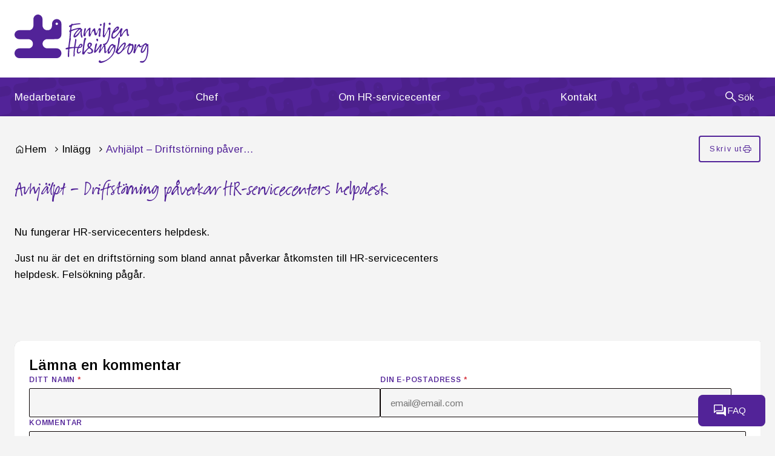

--- FILE ---
content_type: text/html; charset=UTF-8
request_url: https://hrservicecenter.se/driftstorning-paverkar-hr-servicecenters-helpdesk/
body_size: 16496
content:
<!DOCTYPE html>
<html lang="sv-SE">
  <head>
    <meta charset="utf-8">
    <meta name="viewport" content="width=device-width, initial-scale=1.0">
    <title>
      Avhjälpt - Driftstörning påverkar HR-servicecenters helpdesk | HR-servicecenter
    </title>
    <meta name="pubdate" content="2018-10-18">
    <meta name="moddate" content="2019-12-06">
    <meta name="mobile-web-app-capable" content="yes">
    <meta name="format-detection" content="telephone=yes">
    <meta name="HandheldFriendly" content="true">
    <script>var ajaxurl = 'https://hrservicecenter.se/wp/wp-admin/admin-ajax.php';</script>
    <script type="application/ld+json">[]</script>
    <link rel="canonical" href="https://hrservicecenter.se/driftstorning-paverkar-hr-servicecenters-helpdesk/">
    <meta name="description" content="Nu fungerar HR-servicecenters helpdesk. Just nu är det en driftstörning som bland annat påverkar åtkomsten till HR-servicecenters helpdesk. Felsökning pågår.">
    <meta property="og:type" content="article">
    <meta property="og:locale" content="sv_SE">
    <meta property="og:site_name" content="HR-servicecenter">
    <meta property="og:title" content="Avhjälpt - Driftstörning påverkar HR-servicecenters helpdesk | HR-servicecenter">
    <meta property="og:description" content="Nu fungerar HR-servicecenters helpdesk. Just nu är det en driftstörning som bland annat påverkar åtkomsten till HR-servicecenters helpdesk. Felsökning pågår.">
    <meta property="og:url" content="https://hrservicecenter.se/driftstorning-paverkar-hr-servicecenters-helpdesk/">
    <meta property="article:published_time" content="2018-10-18T12:22:04+00:00">
    <meta property="article:modified_time" content="2019-12-06T13:18:21+00:00">
    <meta name="twitter:card" content="summary_large_image">
    <meta name="twitter:title" content="Avhjälpt - Driftstörning påverkar HR-servicecenters helpdesk | HR-servicecenter">
    <meta name="twitter:description" content="Nu fungerar HR-servicecenters helpdesk. Just nu är det en driftstörning som bland annat påverkar åtkomsten till HR-servicecenters helpdesk. Felsökning pågår.">
    <script type="application/ld+json">{"@context":"https://schema.org","@graph":[{"@type":"WebSite","@id":"https://hrservicecenter.se/#/schema/WebSite","url":"https://hrservicecenter.se/","name":"HR&#x2d;servicecenter","description":"Familjen Helsingborg","inLanguage":"sv-SE","potentialAction":{"@type":"SearchAction","target":{"@type":"EntryPoint","urlTemplate":"https://hrservicecenter.se/search/{search_term_string}/"},"query-input":"required name=search_term_string"},"publisher":{"@type":"Organization","@id":"https://hrservicecenter.se/#/schema/Organization","name":"HR&#x2d;servicecenter","url":"https://hrservicecenter.se/"}},{"@type":"WebPage","@id":"https://hrservicecenter.se/driftstorning-paverkar-hr-servicecenters-helpdesk/","url":"https://hrservicecenter.se/driftstorning-paverkar-hr-servicecenters-helpdesk/","name":"Avhjälpt &#x2d; Driftstörning påverkar HR&#x2d;servicecenters helpdesk | HR&#x2d;servicecenter","description":"Nu fungerar HR&#x2d;servicecenters helpdesk. Just nu &auml;r det en driftst&ouml;rning som bland annat p&aring;verkar &aring;tkomsten till HR&#x2d;servicecenters helpdesk. Fels&ouml;kning p&aring;g&aring;r.","inLanguage":"sv-SE","isPartOf":{"@id":"https://hrservicecenter.se/#/schema/WebSite"},"breadcrumb":{"@type":"BreadcrumbList","@id":"https://hrservicecenter.se/#/schema/BreadcrumbList","itemListElement":[{"@type":"ListItem","position":1,"item":"https://hrservicecenter.se/","name":"HR&#x2d;servicecenter"},{"@type":"ListItem","position":2,"item":"https://hrservicecenter.se/category/chef/","name":"Kategori: chef"},{"@type":"ListItem","position":3,"name":"Avhjälpt &#x2d; Driftstörning påverkar HR&#x2d;servicecenters helpdesk"}]},"potentialAction":{"@type":"ReadAction","target":"https://hrservicecenter.se/driftstorning-paverkar-hr-servicecenters-helpdesk/"},"datePublished":"2018-10-18T12:22:04+00:00","dateModified":"2019-12-06T13:18:21+00:00","author":{"@type":"Person","@id":"https://hrservicecenter.se/#/schema/Person/00ba2e02a07ed549103411b856a0a112"}}]}</script>
    <link rel='dns-prefetch' href='//media.helsingborg.se'>
    <link rel="alternate" type="application/rss+xml" title="HR-servicecenter » Kommentarsflöde för Avhjälpt – Driftstörning påverkar HR-servicecenters helpdesk" href="https://hrservicecenter.se/driftstorning-paverkar-hr-servicecenters-helpdesk/feed/">
    <style>#wpadminbar #wp-admin-bar-my-networks > .ab-item:first-child:before { content: "\f325"; top: 3px; }</style>
    <style>img:is([sizes=auto i],[sizes^="auto," i]){contain-intrinsic-size:3000px 1500px} </style>
    <link rel='stylesheet' id='litespeed-cache-dummy-css' integrity="sha384-BLTnaOD1WooHzU8e2xojA2rYtaZlaplU6r+lJ4+0S5nfZ8fpI/istZlKGf4YW8BE" crossorigin="anonymous" href='https://hrservicecenter.se/wp-content/plugins/litespeed-cache/assets/css/litespeed-dummy.css' media='all'>
    <link rel='stylesheet' id='css-styleguidecss-css' integrity="sha384-w7U10vuh4Dp0FEBxEZo/UvknjubLafiLPxbD53QAYKK61NEi36HdNMjZWq6obuEr" crossorigin="anonymous" href='https://hrservicecenter.se/wp-content/themes/municipio/assets/dist/css/styleguide.CVu7-voW.css' media='all'>
    <link rel='stylesheet' id='css-municipiocss-css' integrity="sha384-fekDNRZ0WFu/PIchn/U34c0BfKNEhqNo3/Ii+/nV+ptcrYScxEk7pgW3OW1l20rw" crossorigin="anonymous" href='https://hrservicecenter.se/wp-content/themes/municipio/assets/dist/css/municipio.BHaumi22.css' media='all'>
    <link rel='stylesheet' id='css-splidecss-css' integrity="sha384-cjRwgu/XtfvAZ101dATgIXpsAl59zhgwIA3xrCC2cCP+fgZB6P2nnuNambVkPVNG" crossorigin="anonymous" href='https://hrservicecenter.se/wp-content/themes/municipio/assets/dist/css/splide.BrGcmsgj.css' media='all'>
    <link rel='stylesheet' id='wp-block-library-css' href='https://hrservicecenter.se/wp/wp-includes/css/dist/block-library/style.min.css' media='all'>
    <style> .wp-block-button__link{color:#fff;background-color:#32373c;border-radius:9999px;box-shadow:none;text-decoration:none;padding:calc(.667em + 2px) calc(1.333em + 2px);font-size:1.125em}.wp-block-file__button{background:#32373c;color:#fff;text-decoration:none} </style>
    <link rel='stylesheet' id='like-posts-css-css' integrity="sha384-5cgL1K4mCY+08PUUq+dtD6wruuJwrcqCRopossIGoMRcbLNjNSTyljCQdgJG7dzT" crossorigin="anonymous" href='https://hrservicecenter.se/wp-content/plugins/like-posts/dist/css/like-posts.32e06ecccee1de505719.css' media='all'>
    <link rel='stylesheet' id='modularity-json-render-front-css' integrity="sha384-SZXTTmAej6KuWpdzR1JKJLJhT3ztwWgvycTFW2Apf9xz+JnND6GdTBju448XSAql" crossorigin="anonymous" href='https://hrservicecenter.se/wp-content/plugins/modularity-json-render/dist/css/modularity-json-render-front.4628b238.css' media='all'>
    <link rel='stylesheet' id='modularity-open-street-map-css-css' integrity="sha384-OLBgp1GsljhM2TJ+sbHjaiH9txEUvgdDTAzHv2P24donTt6/529l+9Ua0vFImLlb" crossorigin="anonymous" href='https://hrservicecenter.se/wp-content/plugins/modularity-open-street-map/dist/css/modularity-open-street-map.31d6cfe0d16ae931b73c.css' media='all'>
    <link rel='stylesheet' id='fonts-material-medium-roundedcss-css' integrity="sha384-4vKnqRp3+bajvcmJyAEsu83DVTdOxleX6kpqqwgNfvel114M9HymFzeoxPxz43wa" crossorigin="anonymous" href='https://hrservicecenter.se/wp-content/themes/municipio/assets/dist/fonts/material/medium/rounded.-PSX2y2r.css' media='all'>
    <link rel='stylesheet' id='customer-feedback-css' integrity="sha384-T33Sa17y3gX+y/ZNEJSqjkoNPnxz+sny4br3E9H3rdHvHO5aOpG/QYRFLh/Bsrle" crossorigin="anonymous" href='https://hrservicecenter.se/wp-content/plugins/customer-feedback/dist/css/customer-feedback.550c4c23.css' media='all'>
    <link rel='stylesheet' id='event-integration-css' integrity="sha384-dcnNYbVoJfU8vbDn8WeuBxkzQrT2e9bAvjPF+b4ku1rEUzXYJ+of6opY4+pgeYad" crossorigin="anonymous" href='https://hrservicecenter.se/wp-content/plugins/api-event-manager-integration/dist/css/event-manager-integration.aec5f65c.css' media='all'>
    <link rel='stylesheet' id='css-modularitycss-css' integrity="sha384-b+sHCSsoDfXZ887jGmiv7S/8uyfO3BLQzQL0zrgkw93odn31ho7btPKtCPP8WKNM" crossorigin="anonymous" href='https://hrservicecenter.se/wp-content/themes/municipio/Modularity/assets/dist/css/modularity.CW1m4IPW.css' media='all'>
    <script integrity="sha384-vT0xsrWPQ3JMjk9+X3p3J4glfdqQsMBzYwpxS1LPybrkJs6kZDw7slFXJ2iUkUy4" crossorigin="anonymous" src="https://hrservicecenter.se/wp/wp-includes/js/jquery/jquery.min.js" id="jquery-core-js"></script>
    <script id="like-posts-js-js-before">window.likedPosts = {"currentUser":0,"currentBlogId":203,"likedPostsMeta":{"scalar":false},"tooltipUnlike":false,"tooltipLike":false};</script>
    <script integrity="sha384-PWnaBq1gLLydRxML1A3jSaqK7ZLW78UIGe4TvM/HpeBlxdQV1Y5x/0T0UQfMt/Eq" crossorigin="anonymous" src="https://hrservicecenter.se/wp-content/plugins/like-posts/dist/js/like-posts.6c8d825d54d121674491.js" id="like-posts-js-js"></script>
    <script id="customer-feedback-js-extra">var feedback = {"comment_min_characters":"Kommentaren m\u00e5ste vara minst 15 tecken.","select_topic":"V\u00e4nligen v\u00e4lj ett \u00e4mne.","enter_email":"V\u00e4nligen ange en giltig epostadress."};</script>
    <script integrity="sha384-HRp5KrEeprXS9gFwjL6S+8XrF2ZyrgXHTA/7RLw2dby9mYdO6i4eA5IziHsTI2DY" crossorigin="anonymous" src="https://hrservicecenter.se/wp-content/plugins/customer-feedback/dist/js/customer-feedback.cdeb970d.js" id="customer-feedback-js"></script>

    <script type="application/ld+json">{"@context":{"schema":"https://schema.org","municipio":"https://schema.municipio.tech/schema.jsonld"},"@type":"Thing","name":"Avhjälpt - Driftstörning påverkar HR-servicecenters helpdesk"}</script>
    <script type="application/ld+json">{"@context":"https:\/\/schema.org","@type":"WebSite","accessibilitySummary":"https:\/\/hrservicecenter.se\/tillganglighetsredogorelse","name":"Tillg\u00e4nglighetsredog\u00f6relse","description":"Det h\u00e4r \u00e4r tillg\u00e4nlighetsredog\u00f6relsen f\u00f6r webbplatsen."}</script>
    <link rel="icon" href="https://media.helsingborg.se/uploads/networks/6/sites/203/2023/08/favicon.ico" sizes="32x32">
    <link rel="icon" href="https://media.helsingborg.se/uploads/networks/6/sites/203/2023/08/favicon.ico" sizes="192x192">
    <link rel="apple-touch-icon" href="https://media.helsingborg.se/uploads/networks/6/sites/203/2023/08/favicon.ico">
    <meta name="msapplication-TileImage" content="https://media.helsingborg.se/uploads/networks/6/sites/203/2023/08/favicon.ico">
    <style>.c-paper, .c-card { border-top-right-radius: 2px; } .c-card .c-card__image, .c-card .c-card__image-background{ border-top-right-radius: 2px !important; } .c-nav.c-nav--vertical.c-nav--bordered.c-nav--depth-0 { border-top-right-radius: 2px; } .c-hero.c-hero--has-content-background-color.c-hero--apply-shadows .c-hero__content { border-top-right-radius: 2px; } .c-header__menu.c-header__menu--secondary { background-image: url('https://media.helsingborg.se/uploads/networks/6/sites/205/2023/07/familjen-fluid-opacity-8.png'); } .c-footer { margin-top: 80px; } .c-segment .c-segment__title.c-typography.c-typography__variant--h1, .c-segment .c-segment__title.c-typography.c-typography__variant--h2, .c-segment .c-segment__title.c-typography.c-typography__variant--h3, .c-segment .c-segment__title.c-typography.c-typography__variant--h4 { font-family: var(--c-slider-item-font-family-heading,inherit); } .c-hero__title.c-typography.c-typography__variant--h1, .c-hero__title.c-typography.c-typography__variant--h2, .c-hero__title.c-typography.c-typography__variant--h3{ font-family: var(--c-slider-item-font-family-heading,inherit); }</style>

    <script>var _paq = window._paq = window._paq || []; _paq.push(['trackPageView']); _paq.push(['enableLinkTracking']); (function() { var u="https://stats.helsingborg.se/"; _paq.push(['setTrackerUrl', u+'matomo.php']); _paq.push(['setSiteId', '290']); var d=document, g=d.createElement('script'), s=d.getElementsByTagName('script')[0]; g.async=true; g.src=u+'matomo.js'; s.parentNode.insertBefore(g,s); })();</script>
    <style>@font-face { font-display: swap; font-family: "subset-suomihand-script"; src: url("https://media.helsingborg.se/uploads/networks/6/sites/203/2023/08/subset-suomihand-script.woff2") format("woff2"); font-weight: 100 900; } @font-face { font-family: 'Arimo'; font-style: normal; font-weight: 400; font-display: swap; src: url(https://hrservicecenter.se/wp-content/fonts/arimo/e46974d7042b3d680a5f50e33114e675.woff) format('woff'); unicode-range: U+0460-052F, U+1C80-1C8A, U+20B4, U+2DE0-2DFF, U+A640-A69F, U+FE2E-FE2F; } @font-face { font-family: 'Arimo'; font-style: normal; font-weight: 400; font-display: swap; src: url(https://hrservicecenter.se/wp-content/fonts/arimo/c977d70daee8cbd33173ffebd532c3c2.woff) format('woff'); unicode-range: U+0301, U+0400-045F, U+0490-0491, U+04B0-04B1, U+2116; } @font-face { font-family: 'Arimo'; font-style: normal; font-weight: 400; font-display: swap; src: url(https://hrservicecenter.se/wp-content/fonts/arimo/5a6c2644066c268e9d0d8cadc8f9b5a3.woff) format('woff'); unicode-range: U+1F00-1FFF; } @font-face { font-family: 'Arimo'; font-style: normal; font-weight: 400; font-display: swap; src: url(https://hrservicecenter.se/wp-content/fonts/arimo/c3ff97241a01bbba33008f8b43100cf5.woff) format('woff'); unicode-range: U+0370-0377, U+037A-037F, U+0384-038A, U+038C, U+038E-03A1, U+03A3-03FF; } @font-face { font-family: 'Arimo'; font-style: normal; font-weight: 400; font-display: swap; src: url(https://hrservicecenter.se/wp-content/fonts/arimo/fd1f0daaf94cf8dae869d2f627b6fa64.woff) format('woff'); unicode-range: U+0307-0308, U+0590-05FF, U+200C-2010, U+20AA, U+25CC, U+FB1D-FB4F; } @font-face { font-family: 'Arimo'; font-style: normal; font-weight: 400; font-display: swap; src: url(https://hrservicecenter.se/wp-content/fonts/arimo/a7419ece771182ff0b54dfc322ac9a49.woff) format('woff'); unicode-range: U+0102-0103, U+0110-0111, U+0128-0129, U+0168-0169, U+01A0-01A1, U+01AF-01B0, U+0300-0301, U+0303-0304, U+0308-0309, U+0323, U+0329, U+1EA0-1EF9, U+20AB; } @font-face { font-family: 'Arimo'; font-style: normal; font-weight: 400; font-display: swap; src: url(https://hrservicecenter.se/wp-content/fonts/arimo/6c865017c1ef0f1198ecdfd1df0bf313.woff) format('woff'); unicode-range: U+0100-02BA, U+02BD-02C5, U+02C7-02CC, U+02CE-02D7, U+02DD-02FF, U+0304, U+0308, U+0329, U+1D00-1DBF, U+1E00-1E9F, U+1EF2-1EFF, U+2020, U+20A0-20AB, U+20AD-20C0, U+2113, U+2C60-2C7F, U+A720-A7FF; } @font-face { font-family: 'Arimo'; font-style: normal; font-weight: 400; font-display: swap; src: url(https://hrservicecenter.se/wp-content/fonts/arimo/e1d4466009480440024627f20b87bd20.woff) format('woff'); unicode-range: U+0000-00FF, U+0131, U+0152-0153, U+02BB-02BC, U+02C6, U+02DA, U+02DC, U+0304, U+0308, U+0329, U+2000-206F, U+20AC, U+2122, U+2191, U+2193, U+2212, U+2215, U+FEFF, U+FFFD; } @font-face { font-family: 'Arimo'; font-style: normal; font-weight: 600; font-display: swap; src: url(https://hrservicecenter.se/wp-content/fonts/arimo/ba853c9743def8096ccd165d4f5ed1db.woff) format('woff'); unicode-range: U+0460-052F, U+1C80-1C8A, U+20B4, U+2DE0-2DFF, U+A640-A69F, U+FE2E-FE2F; } @font-face { font-family: 'Arimo'; font-style: normal; font-weight: 600; font-display: swap; src: url(https://hrservicecenter.se/wp-content/fonts/arimo/d813a645063f06abfd8925f315c5d322.woff) format('woff'); unicode-range: U+0301, U+0400-045F, U+0490-0491, U+04B0-04B1, U+2116; } @font-face { font-family: 'Arimo'; font-style: normal; font-weight: 600; font-display: swap; src: url(https://hrservicecenter.se/wp-content/fonts/arimo/9764092749f74e1ed807917431745b69.woff) format('woff'); unicode-range: U+1F00-1FFF; } @font-face { font-family: 'Arimo'; font-style: normal; font-weight: 600; font-display: swap; src: url(https://hrservicecenter.se/wp-content/fonts/arimo/e125c03f082f94a78ad9b516d5df2f5e.woff) format('woff'); unicode-range: U+0370-0377, U+037A-037F, U+0384-038A, U+038C, U+038E-03A1, U+03A3-03FF; } @font-face { font-family: 'Arimo'; font-style: normal; font-weight: 600; font-display: swap; src: url(https://hrservicecenter.se/wp-content/fonts/arimo/99714b52d28c2cb917516cbb817bc564.woff) format('woff'); unicode-range: U+0307-0308, U+0590-05FF, U+200C-2010, U+20AA, U+25CC, U+FB1D-FB4F; } @font-face { font-family: 'Arimo'; font-style: normal; font-weight: 600; font-display: swap; src: url(https://hrservicecenter.se/wp-content/fonts/arimo/a7a23a7fac627b83b212c2c2b350fee6.woff) format('woff'); unicode-range: U+0102-0103, U+0110-0111, U+0128-0129, U+0168-0169, U+01A0-01A1, U+01AF-01B0, U+0300-0301, U+0303-0304, U+0308-0309, U+0323, U+0329, U+1EA0-1EF9, U+20AB; } @font-face { font-family: 'Arimo'; font-style: normal; font-weight: 600; font-display: swap; src: url(https://hrservicecenter.se/wp-content/fonts/arimo/f3df673a32443e3e4177469b94604ec7.woff) format('woff'); unicode-range: U+0100-02BA, U+02BD-02C5, U+02C7-02CC, U+02CE-02D7, U+02DD-02FF, U+0304, U+0308, U+0329, U+1D00-1DBF, U+1E00-1E9F, U+1EF2-1EFF, U+2020, U+20A0-20AB, U+20AD-20C0, U+2113, U+2C60-2C7F, U+A720-A7FF; } @font-face { font-family: 'Arimo'; font-style: normal; font-weight: 600; font-display: swap; src: url(https://hrservicecenter.se/wp-content/fonts/arimo/2405d100779e5f1a4c234f18a5cdf8f9.woff) format('woff'); unicode-range: U+0000-00FF, U+0131, U+0152-0153, U+02BB-02BC, U+02C6, U+02DA, U+02DC, U+0304, U+0308, U+0329, U+2000-206F, U+20AC, U+2122, U+2191, U+2193, U+2212, U+2215, U+FEFF, U+FFFD; } @font-face { font-family: 'Roboto'; font-style: normal; font-weight: 400; font-stretch: normal; font-display: swap; src: url(https://hrservicecenter.se/wp-content/fonts/roboto/3794b2d369417fcdbb130c17d903b877.woff) format('woff'); unicode-range: U+0460-052F, U+1C80-1C8A, U+20B4, U+2DE0-2DFF, U+A640-A69F, U+FE2E-FE2F; } @font-face { font-family: 'Roboto'; font-style: normal; font-weight: 400; font-stretch: normal; font-display: swap; src: url(https://hrservicecenter.se/wp-content/fonts/roboto/7ca74323ce8a0034adf09e5cb9299a48.woff) format('woff'); unicode-range: U+0301, U+0400-045F, U+0490-0491, U+04B0-04B1, U+2116; } @font-face { font-family: 'Roboto'; font-style: normal; font-weight: 400; font-stretch: normal; font-display: swap; src: url(https://hrservicecenter.se/wp-content/fonts/roboto/5ce15c6cd5b7a4e0c07e8e096ace61a5.woff) format('woff'); unicode-range: U+1F00-1FFF; } @font-face { font-family: 'Roboto'; font-style: normal; font-weight: 400; font-stretch: normal; font-display: swap; src: url(https://hrservicecenter.se/wp-content/fonts/roboto/3f26ac08451fdab50afc79b70ce4fbf5.woff) format('woff'); unicode-range: U+0370-0377, U+037A-037F, U+0384-038A, U+038C, U+038E-03A1, U+03A3-03FF; } @font-face { font-family: 'Roboto'; font-style: normal; font-weight: 400; font-stretch: normal; font-display: swap; src: url(https://hrservicecenter.se/wp-content/fonts/roboto/bfa49ffda2431db58e93b1036fcdbf1c.woff) format('woff'); unicode-range: U+0302-0303, U+0305, U+0307-0308, U+0310, U+0312, U+0315, U+031A, U+0326-0327, U+032C, U+032F-0330, U+0332-0333, U+0338, U+033A, U+0346, U+034D, U+0391-03A1, U+03A3-03A9, U+03B1-03C9, U+03D1, U+03D5-03D6, U+03F0-03F1, U+03F4-03F5, U+2016-2017, U+2034-2038, U+203C, U+2040, U+2043, U+2047, U+2050, U+2057, U+205F, U+2070-2071, U+2074-208E, U+2090-209C, U+20D0-20DC, U+20E1, U+20E5-20EF, U+2100-2112, U+2114-2115, U+2117-2121, U+2123-214F, U+2190, U+2192, U+2194-21AE, U+21B0-21E5, U+21F1-21F2, U+21F4-2211, U+2213-2214, U+2216-22FF, U+2308-230B, U+2310, U+2319, U+231C-2321, U+2336-237A, U+237C, U+2395, U+239B-23B7, U+23D0, U+23DC-23E1, U+2474-2475, U+25AF, U+25B3, U+25B7, U+25BD, U+25C1, U+25CA, U+25CC, U+25FB, U+266D-266F, U+27C0-27FF, U+2900-2AFF, U+2B0E-2B11, U+2B30-2B4C, U+2BFE, U+3030, U+FF5B, U+FF5D, U+1D400-1D7FF, U+1EE00-1EEFF; } @font-face { font-family: 'Roboto'; font-style: normal; font-weight: 400; font-stretch: normal; font-display: swap; src: url(https://hrservicecenter.se/wp-content/fonts/roboto/259c15a438da580493192ed05dc03984.woff) format('woff'); unicode-range: U+0001-000C, U+000E-001F, U+007F-009F, U+20DD-20E0, U+20E2-20E4, U+2150-218F, U+2190, U+2192, U+2194-2199, U+21AF, U+21E6-21F0, U+21F3, U+2218-2219, U+2299, U+22C4-22C6, U+2300-243F, U+2440-244A, U+2460-24FF, U+25A0-27BF, U+2800-28FF, U+2921-2922, U+2981, U+29BF, U+29EB, U+2B00-2BFF, U+4DC0-4DFF, U+FFF9-FFFB, U+10140-1018E, U+10190-1019C, U+101A0, U+101D0-101FD, U+102E0-102FB, U+10E60-10E7E, U+1D2C0-1D2D3, U+1D2E0-1D37F, U+1F000-1F0FF, U+1F100-1F1AD, U+1F1E6-1F1FF, U+1F30D-1F30F, U+1F315, U+1F31C, U+1F31E, U+1F320-1F32C, U+1F336, U+1F378, U+1F37D, U+1F382, U+1F393-1F39F, U+1F3A7-1F3A8, U+1F3AC-1F3AF, U+1F3C2, U+1F3C4-1F3C6, U+1F3CA-1F3CE, U+1F3D4-1F3E0, U+1F3ED, U+1F3F1-1F3F3, U+1F3F5-1F3F7, U+1F408, U+1F415, U+1F41F, U+1F426, U+1F43F, U+1F441-1F442, U+1F444, U+1F446-1F449, U+1F44C-1F44E, U+1F453, U+1F46A, U+1F47D, U+1F4A3, U+1F4B0, U+1F4B3, U+1F4B9, U+1F4BB, U+1F4BF, U+1F4C8-1F4CB, U+1F4D6, U+1F4DA, U+1F4DF, U+1F4E3-1F4E6, U+1F4EA-1F4ED, U+1F4F7, U+1F4F9-1F4FB, U+1F4FD-1F4FE, U+1F503, U+1F507-1F50B, U+1F50D, U+1F512-1F513, U+1F53E-1F54A, U+1F54F-1F5FA, U+1F610, U+1F650-1F67F, U+1F687, U+1F68D, U+1F691, U+1F694, U+1F698, U+1F6AD, U+1F6B2, U+1F6B9-1F6BA, U+1F6BC, U+1F6C6-1F6CF, U+1F6D3-1F6D7, U+1F6E0-1F6EA, U+1F6F0-1F6F3, U+1F6F7-1F6FC, U+1F700-1F7FF, U+1F800-1F80B, U+1F810-1F847, U+1F850-1F859, U+1F860-1F887, U+1F890-1F8AD, U+1F8B0-1F8BB, U+1F8C0-1F8C1, U+1F900-1F90B, U+1F93B, U+1F946, U+1F984, U+1F996, U+1F9E9, U+1FA00-1FA6F, U+1FA70-1FA7C, U+1FA80-1FA89, U+1FA8F-1FAC6, U+1FACE-1FADC, U+1FADF-1FAE9, U+1FAF0-1FAF8, U+1FB00-1FBFF; } @font-face { font-family: 'Roboto'; font-style: normal; font-weight: 400; font-stretch: normal; font-display: swap; src: url(https://hrservicecenter.se/wp-content/fonts/roboto/57a2e1a8e5496c605696f121a0e16f85.woff) format('woff'); unicode-range: U+0102-0103, U+0110-0111, U+0128-0129, U+0168-0169, U+01A0-01A1, U+01AF-01B0, U+0300-0301, U+0303-0304, U+0308-0309, U+0323, U+0329, U+1EA0-1EF9, U+20AB; } @font-face { font-family: 'Roboto'; font-style: normal; font-weight: 400; font-stretch: normal; font-display: swap; src: url(https://hrservicecenter.se/wp-content/fonts/roboto/a2c2fce0ab3c703c3acdd4120c695b59.woff) format('woff'); unicode-range: U+0100-02BA, U+02BD-02C5, U+02C7-02CC, U+02CE-02D7, U+02DD-02FF, U+0304, U+0308, U+0329, U+1D00-1DBF, U+1E00-1E9F, U+1EF2-1EFF, U+2020, U+20A0-20AB, U+20AD-20C0, U+2113, U+2C60-2C7F, U+A720-A7FF; } @font-face { font-family: 'Roboto'; font-style: normal; font-weight: 400; font-stretch: normal; font-display: swap; src: url(https://hrservicecenter.se/wp-content/fonts/roboto/cb2f859bbae22eea1ca9d0fbe1998dcb.woff) format('woff'); unicode-range: U+0000-00FF, U+0131, U+0152-0153, U+02BB-02BC, U+02C6, U+02DA, U+02DC, U+0304, U+0308, U+0329, U+2000-206F, U+20AC, U+2122, U+2191, U+2193, U+2212, U+2215, U+FEFF, U+FFFD; } @font-face { font-family: 'Arimo'; font-style: normal; font-weight: 400; font-display: swap; src: url(https://hrservicecenter.se/wp-content/fonts/arimo/e46974d7042b3d680a5f50e33114e675.woff) format('woff'); unicode-range: U+0460-052F, U+1C80-1C8A, U+20B4, U+2DE0-2DFF, U+A640-A69F, U+FE2E-FE2F; } @font-face { font-family: 'Arimo'; font-style: normal; font-weight: 400; font-display: swap; src: url(https://hrservicecenter.se/wp-content/fonts/arimo/c977d70daee8cbd33173ffebd532c3c2.woff) format('woff'); unicode-range: U+0301, U+0400-045F, U+0490-0491, U+04B0-04B1, U+2116; } @font-face { font-family: 'Arimo'; font-style: normal; font-weight: 400; font-display: swap; src: url(https://hrservicecenter.se/wp-content/fonts/arimo/5a6c2644066c268e9d0d8cadc8f9b5a3.woff) format('woff'); unicode-range: U+1F00-1FFF; } @font-face { font-family: 'Arimo'; font-style: normal; font-weight: 400; font-display: swap; src: url(https://hrservicecenter.se/wp-content/fonts/arimo/c3ff97241a01bbba33008f8b43100cf5.woff) format('woff'); unicode-range: U+0370-0377, U+037A-037F, U+0384-038A, U+038C, U+038E-03A1, U+03A3-03FF; } @font-face { font-family: 'Arimo'; font-style: normal; font-weight: 400; font-display: swap; src: url(https://hrservicecenter.se/wp-content/fonts/arimo/fd1f0daaf94cf8dae869d2f627b6fa64.woff) format('woff'); unicode-range: U+0307-0308, U+0590-05FF, U+200C-2010, U+20AA, U+25CC, U+FB1D-FB4F; } @font-face { font-family: 'Arimo'; font-style: normal; font-weight: 400; font-display: swap; src: url(https://hrservicecenter.se/wp-content/fonts/arimo/a7419ece771182ff0b54dfc322ac9a49.woff) format('woff'); unicode-range: U+0102-0103, U+0110-0111, U+0128-0129, U+0168-0169, U+01A0-01A1, U+01AF-01B0, U+0300-0301, U+0303-0304, U+0308-0309, U+0323, U+0329, U+1EA0-1EF9, U+20AB; } @font-face { font-family: 'Arimo'; font-style: normal; font-weight: 400; font-display: swap; src: url(https://hrservicecenter.se/wp-content/fonts/arimo/6c865017c1ef0f1198ecdfd1df0bf313.woff) format('woff'); unicode-range: U+0100-02BA, U+02BD-02C5, U+02C7-02CC, U+02CE-02D7, U+02DD-02FF, U+0304, U+0308, U+0329, U+1D00-1DBF, U+1E00-1E9F, U+1EF2-1EFF, U+2020, U+20A0-20AB, U+20AD-20C0, U+2113, U+2C60-2C7F, U+A720-A7FF; } @font-face { font-family: 'Arimo'; font-style: normal; font-weight: 400; font-display: swap; src: url(https://hrservicecenter.se/wp-content/fonts/arimo/e1d4466009480440024627f20b87bd20.woff) format('woff'); unicode-range: U+0000-00FF, U+0131, U+0152-0153, U+02BB-02BC, U+02C6, U+02DA, U+02DC, U+0304, U+0308, U+0329, U+2000-206F, U+20AC, U+2122, U+2191, U+2193, U+2212, U+2215, U+FEFF, U+FFFD; } @font-face { font-family: 'Arimo'; font-style: normal; font-weight: 600; font-display: swap; src: url(https://hrservicecenter.se/wp-content/fonts/arimo/ba853c9743def8096ccd165d4f5ed1db.woff) format('woff'); unicode-range: U+0460-052F, U+1C80-1C8A, U+20B4, U+2DE0-2DFF, U+A640-A69F, U+FE2E-FE2F; } @font-face { font-family: 'Arimo'; font-style: normal; font-weight: 600; font-display: swap; src: url(https://hrservicecenter.se/wp-content/fonts/arimo/d813a645063f06abfd8925f315c5d322.woff) format('woff'); unicode-range: U+0301, U+0400-045F, U+0490-0491, U+04B0-04B1, U+2116; } @font-face { font-family: 'Arimo'; font-style: normal; font-weight: 600; font-display: swap; src: url(https://hrservicecenter.se/wp-content/fonts/arimo/9764092749f74e1ed807917431745b69.woff) format('woff'); unicode-range: U+1F00-1FFF; } @font-face { font-family: 'Arimo'; font-style: normal; font-weight: 600; font-display: swap; src: url(https://hrservicecenter.se/wp-content/fonts/arimo/e125c03f082f94a78ad9b516d5df2f5e.woff) format('woff'); unicode-range: U+0370-0377, U+037A-037F, U+0384-038A, U+038C, U+038E-03A1, U+03A3-03FF; } @font-face { font-family: 'Arimo'; font-style: normal; font-weight: 600; font-display: swap; src: url(https://hrservicecenter.se/wp-content/fonts/arimo/99714b52d28c2cb917516cbb817bc564.woff) format('woff'); unicode-range: U+0307-0308, U+0590-05FF, U+200C-2010, U+20AA, U+25CC, U+FB1D-FB4F; } @font-face { font-family: 'Arimo'; font-style: normal; font-weight: 600; font-display: swap; src: url(https://hrservicecenter.se/wp-content/fonts/arimo/a7a23a7fac627b83b212c2c2b350fee6.woff) format('woff'); unicode-range: U+0102-0103, U+0110-0111, U+0128-0129, U+0168-0169, U+01A0-01A1, U+01AF-01B0, U+0300-0301, U+0303-0304, U+0308-0309, U+0323, U+0329, U+1EA0-1EF9, U+20AB; } @font-face { font-family: 'Arimo'; font-style: normal; font-weight: 600; font-display: swap; src: url(https://hrservicecenter.se/wp-content/fonts/arimo/f3df673a32443e3e4177469b94604ec7.woff) format('woff'); unicode-range: U+0100-02BA, U+02BD-02C5, U+02C7-02CC, U+02CE-02D7, U+02DD-02FF, U+0304, U+0308, U+0329, U+1D00-1DBF, U+1E00-1E9F, U+1EF2-1EFF, U+2020, U+20A0-20AB, U+20AD-20C0, U+2113, U+2C60-2C7F, U+A720-A7FF; } @font-face { font-family: 'Arimo'; font-style: normal; font-weight: 600; font-display: swap; src: url(https://hrservicecenter.se/wp-content/fonts/arimo/2405d100779e5f1a4c234f18a5cdf8f9.woff) format('woff'); unicode-range: U+0000-00FF, U+0131, U+0152-0153, U+02BB-02BC, U+02C6, U+02DA, U+02DC, U+0304, U+0308, U+0329, U+2000-206F, U+20AC, U+2122, U+2191, U+2193, U+2212, U+2215, U+FEFF, U+FFFD; } @font-face { font-family: 'Roboto'; font-style: normal; font-weight: 400; font-stretch: normal; font-display: swap; src: url(https://hrservicecenter.se/wp-content/fonts/roboto/3794b2d369417fcdbb130c17d903b877.woff) format('woff'); unicode-range: U+0460-052F, U+1C80-1C8A, U+20B4, U+2DE0-2DFF, U+A640-A69F, U+FE2E-FE2F; } @font-face { font-family: 'Roboto'; font-style: normal; font-weight: 400; font-stretch: normal; font-display: swap; src: url(https://hrservicecenter.se/wp-content/fonts/roboto/7ca74323ce8a0034adf09e5cb9299a48.woff) format('woff'); unicode-range: U+0301, U+0400-045F, U+0490-0491, U+04B0-04B1, U+2116; } @font-face { font-family: 'Roboto'; font-style: normal; font-weight: 400; font-stretch: normal; font-display: swap; src: url(https://hrservicecenter.se/wp-content/fonts/roboto/5ce15c6cd5b7a4e0c07e8e096ace61a5.woff) format('woff'); unicode-range: U+1F00-1FFF; } @font-face { font-family: 'Roboto'; font-style: normal; font-weight: 400; font-stretch: normal; font-display: swap; src: url(https://hrservicecenter.se/wp-content/fonts/roboto/3f26ac08451fdab50afc79b70ce4fbf5.woff) format('woff'); unicode-range: U+0370-0377, U+037A-037F, U+0384-038A, U+038C, U+038E-03A1, U+03A3-03FF; } @font-face { font-family: 'Roboto'; font-style: normal; font-weight: 400; font-stretch: normal; font-display: swap; src: url(https://hrservicecenter.se/wp-content/fonts/roboto/bfa49ffda2431db58e93b1036fcdbf1c.woff) format('woff'); unicode-range: U+0302-0303, U+0305, U+0307-0308, U+0310, U+0312, U+0315, U+031A, U+0326-0327, U+032C, U+032F-0330, U+0332-0333, U+0338, U+033A, U+0346, U+034D, U+0391-03A1, U+03A3-03A9, U+03B1-03C9, U+03D1, U+03D5-03D6, U+03F0-03F1, U+03F4-03F5, U+2016-2017, U+2034-2038, U+203C, U+2040, U+2043, U+2047, U+2050, U+2057, U+205F, U+2070-2071, U+2074-208E, U+2090-209C, U+20D0-20DC, U+20E1, U+20E5-20EF, U+2100-2112, U+2114-2115, U+2117-2121, U+2123-214F, U+2190, U+2192, U+2194-21AE, U+21B0-21E5, U+21F1-21F2, U+21F4-2211, U+2213-2214, U+2216-22FF, U+2308-230B, U+2310, U+2319, U+231C-2321, U+2336-237A, U+237C, U+2395, U+239B-23B7, U+23D0, U+23DC-23E1, U+2474-2475, U+25AF, U+25B3, U+25B7, U+25BD, U+25C1, U+25CA, U+25CC, U+25FB, U+266D-266F, U+27C0-27FF, U+2900-2AFF, U+2B0E-2B11, U+2B30-2B4C, U+2BFE, U+3030, U+FF5B, U+FF5D, U+1D400-1D7FF, U+1EE00-1EEFF; } @font-face { font-family: 'Roboto'; font-style: normal; font-weight: 400; font-stretch: normal; font-display: swap; src: url(https://hrservicecenter.se/wp-content/fonts/roboto/259c15a438da580493192ed05dc03984.woff) format('woff'); unicode-range: U+0001-000C, U+000E-001F, U+007F-009F, U+20DD-20E0, U+20E2-20E4, U+2150-218F, U+2190, U+2192, U+2194-2199, U+21AF, U+21E6-21F0, U+21F3, U+2218-2219, U+2299, U+22C4-22C6, U+2300-243F, U+2440-244A, U+2460-24FF, U+25A0-27BF, U+2800-28FF, U+2921-2922, U+2981, U+29BF, U+29EB, U+2B00-2BFF, U+4DC0-4DFF, U+FFF9-FFFB, U+10140-1018E, U+10190-1019C, U+101A0, U+101D0-101FD, U+102E0-102FB, U+10E60-10E7E, U+1D2C0-1D2D3, U+1D2E0-1D37F, U+1F000-1F0FF, U+1F100-1F1AD, U+1F1E6-1F1FF, U+1F30D-1F30F, U+1F315, U+1F31C, U+1F31E, U+1F320-1F32C, U+1F336, U+1F378, U+1F37D, U+1F382, U+1F393-1F39F, U+1F3A7-1F3A8, U+1F3AC-1F3AF, U+1F3C2, U+1F3C4-1F3C6, U+1F3CA-1F3CE, U+1F3D4-1F3E0, U+1F3ED, U+1F3F1-1F3F3, U+1F3F5-1F3F7, U+1F408, U+1F415, U+1F41F, U+1F426, U+1F43F, U+1F441-1F442, U+1F444, U+1F446-1F449, U+1F44C-1F44E, U+1F453, U+1F46A, U+1F47D, U+1F4A3, U+1F4B0, U+1F4B3, U+1F4B9, U+1F4BB, U+1F4BF, U+1F4C8-1F4CB, U+1F4D6, U+1F4DA, U+1F4DF, U+1F4E3-1F4E6, U+1F4EA-1F4ED, U+1F4F7, U+1F4F9-1F4FB, U+1F4FD-1F4FE, U+1F503, U+1F507-1F50B, U+1F50D, U+1F512-1F513, U+1F53E-1F54A, U+1F54F-1F5FA, U+1F610, U+1F650-1F67F, U+1F687, U+1F68D, U+1F691, U+1F694, U+1F698, U+1F6AD, U+1F6B2, U+1F6B9-1F6BA, U+1F6BC, U+1F6C6-1F6CF, U+1F6D3-1F6D7, U+1F6E0-1F6EA, U+1F6F0-1F6F3, U+1F6F7-1F6FC, U+1F700-1F7FF, U+1F800-1F80B, U+1F810-1F847, U+1F850-1F859, U+1F860-1F887, U+1F890-1F8AD, U+1F8B0-1F8BB, U+1F8C0-1F8C1, U+1F900-1F90B, U+1F93B, U+1F946, U+1F984, U+1F996, U+1F9E9, U+1FA00-1FA6F, U+1FA70-1FA7C, U+1FA80-1FA89, U+1FA8F-1FAC6, U+1FACE-1FADC, U+1FADF-1FAE9, U+1FAF0-1FAF8, U+1FB00-1FBFF; } @font-face { font-family: 'Roboto'; font-style: normal; font-weight: 400; font-stretch: normal; font-display: swap; src: url(https://hrservicecenter.se/wp-content/fonts/roboto/57a2e1a8e5496c605696f121a0e16f85.woff) format('woff'); unicode-range: U+0102-0103, U+0110-0111, U+0128-0129, U+0168-0169, U+01A0-01A1, U+01AF-01B0, U+0300-0301, U+0303-0304, U+0308-0309, U+0323, U+0329, U+1EA0-1EF9, U+20AB; } @font-face { font-family: 'Roboto'; font-style: normal; font-weight: 400; font-stretch: normal; font-display: swap; src: url(https://hrservicecenter.se/wp-content/fonts/roboto/a2c2fce0ab3c703c3acdd4120c695b59.woff) format('woff'); unicode-range: U+0100-02BA, U+02BD-02C5, U+02C7-02CC, U+02CE-02D7, U+02DD-02FF, U+0304, U+0308, U+0329, U+1D00-1DBF, U+1E00-1E9F, U+1EF2-1EFF, U+2020, U+20A0-20AB, U+20AD-20C0, U+2113, U+2C60-2C7F, U+A720-A7FF; } @font-face { font-family: 'Roboto'; font-style: normal; font-weight: 400; font-stretch: normal; font-display: swap; src: url(https://hrservicecenter.se/wp-content/fonts/roboto/cb2f859bbae22eea1ca9d0fbe1998dcb.woff) format('woff'); unicode-range: U+0000-00FF, U+0131, U+0152-0153, U+02BB-02BC, U+02C6, U+02DA, U+02DC, U+0304, U+0308, U+0329, U+2000-206F, U+20AC, U+2122, U+2191, U+2193, U+2212, U+2215, U+FEFF, U+FFFD; } @font-face { font-family: 'Arimo'; font-style: normal; font-weight: 400; font-display: swap; src: url(https://hrservicecenter.se/wp-content/fonts/arimo/e46974d7042b3d680a5f50e33114e675.woff) format('woff'); unicode-range: U+0460-052F, U+1C80-1C8A, U+20B4, U+2DE0-2DFF, U+A640-A69F, U+FE2E-FE2F; } @font-face { font-family: 'Arimo'; font-style: normal; font-weight: 400; font-display: swap; src: url(https://hrservicecenter.se/wp-content/fonts/arimo/c977d70daee8cbd33173ffebd532c3c2.woff) format('woff'); unicode-range: U+0301, U+0400-045F, U+0490-0491, U+04B0-04B1, U+2116; } @font-face { font-family: 'Arimo'; font-style: normal; font-weight: 400; font-display: swap; src: url(https://hrservicecenter.se/wp-content/fonts/arimo/5a6c2644066c268e9d0d8cadc8f9b5a3.woff) format('woff'); unicode-range: U+1F00-1FFF; } @font-face { font-family: 'Arimo'; font-style: normal; font-weight: 400; font-display: swap; src: url(https://hrservicecenter.se/wp-content/fonts/arimo/c3ff97241a01bbba33008f8b43100cf5.woff) format('woff'); unicode-range: U+0370-0377, U+037A-037F, U+0384-038A, U+038C, U+038E-03A1, U+03A3-03FF; } @font-face { font-family: 'Arimo'; font-style: normal; font-weight: 400; font-display: swap; src: url(https://hrservicecenter.se/wp-content/fonts/arimo/fd1f0daaf94cf8dae869d2f627b6fa64.woff) format('woff'); unicode-range: U+0307-0308, U+0590-05FF, U+200C-2010, U+20AA, U+25CC, U+FB1D-FB4F; } @font-face { font-family: 'Arimo'; font-style: normal; font-weight: 400; font-display: swap; src: url(https://hrservicecenter.se/wp-content/fonts/arimo/a7419ece771182ff0b54dfc322ac9a49.woff) format('woff'); unicode-range: U+0102-0103, U+0110-0111, U+0128-0129, U+0168-0169, U+01A0-01A1, U+01AF-01B0, U+0300-0301, U+0303-0304, U+0308-0309, U+0323, U+0329, U+1EA0-1EF9, U+20AB; } @font-face { font-family: 'Arimo'; font-style: normal; font-weight: 400; font-display: swap; src: url(https://hrservicecenter.se/wp-content/fonts/arimo/6c865017c1ef0f1198ecdfd1df0bf313.woff) format('woff'); unicode-range: U+0100-02BA, U+02BD-02C5, U+02C7-02CC, U+02CE-02D7, U+02DD-02FF, U+0304, U+0308, U+0329, U+1D00-1DBF, U+1E00-1E9F, U+1EF2-1EFF, U+2020, U+20A0-20AB, U+20AD-20C0, U+2113, U+2C60-2C7F, U+A720-A7FF; } @font-face { font-family: 'Arimo'; font-style: normal; font-weight: 400; font-display: swap; src: url(https://hrservicecenter.se/wp-content/fonts/arimo/e1d4466009480440024627f20b87bd20.woff) format('woff'); unicode-range: U+0000-00FF, U+0131, U+0152-0153, U+02BB-02BC, U+02C6, U+02DA, U+02DC, U+0304, U+0308, U+0329, U+2000-206F, U+20AC, U+2122, U+2191, U+2193, U+2212, U+2215, U+FEFF, U+FFFD; } @font-face { font-family: 'Arimo'; font-style: normal; font-weight: 600; font-display: swap; src: url(https://hrservicecenter.se/wp-content/fonts/arimo/ba853c9743def8096ccd165d4f5ed1db.woff) format('woff'); unicode-range: U+0460-052F, U+1C80-1C8A, U+20B4, U+2DE0-2DFF, U+A640-A69F, U+FE2E-FE2F; } @font-face { font-family: 'Arimo'; font-style: normal; font-weight: 600; font-display: swap; src: url(https://hrservicecenter.se/wp-content/fonts/arimo/d813a645063f06abfd8925f315c5d322.woff) format('woff'); unicode-range: U+0301, U+0400-045F, U+0490-0491, U+04B0-04B1, U+2116; } @font-face { font-family: 'Arimo'; font-style: normal; font-weight: 600; font-display: swap; src: url(https://hrservicecenter.se/wp-content/fonts/arimo/9764092749f74e1ed807917431745b69.woff) format('woff'); unicode-range: U+1F00-1FFF; } @font-face { font-family: 'Arimo'; font-style: normal; font-weight: 600; font-display: swap; src: url(https://hrservicecenter.se/wp-content/fonts/arimo/e125c03f082f94a78ad9b516d5df2f5e.woff) format('woff'); unicode-range: U+0370-0377, U+037A-037F, U+0384-038A, U+038C, U+038E-03A1, U+03A3-03FF; } @font-face { font-family: 'Arimo'; font-style: normal; font-weight: 600; font-display: swap; src: url(https://hrservicecenter.se/wp-content/fonts/arimo/99714b52d28c2cb917516cbb817bc564.woff) format('woff'); unicode-range: U+0307-0308, U+0590-05FF, U+200C-2010, U+20AA, U+25CC, U+FB1D-FB4F; } @font-face { font-family: 'Arimo'; font-style: normal; font-weight: 600; font-display: swap; src: url(https://hrservicecenter.se/wp-content/fonts/arimo/a7a23a7fac627b83b212c2c2b350fee6.woff) format('woff'); unicode-range: U+0102-0103, U+0110-0111, U+0128-0129, U+0168-0169, U+01A0-01A1, U+01AF-01B0, U+0300-0301, U+0303-0304, U+0308-0309, U+0323, U+0329, U+1EA0-1EF9, U+20AB; } @font-face { font-family: 'Arimo'; font-style: normal; font-weight: 600; font-display: swap; src: url(https://hrservicecenter.se/wp-content/fonts/arimo/f3df673a32443e3e4177469b94604ec7.woff) format('woff'); unicode-range: U+0100-02BA, U+02BD-02C5, U+02C7-02CC, U+02CE-02D7, U+02DD-02FF, U+0304, U+0308, U+0329, U+1D00-1DBF, U+1E00-1E9F, U+1EF2-1EFF, U+2020, U+20A0-20AB, U+20AD-20C0, U+2113, U+2C60-2C7F, U+A720-A7FF; } @font-face { font-family: 'Arimo'; font-style: normal; font-weight: 600; font-display: swap; src: url(https://hrservicecenter.se/wp-content/fonts/arimo/2405d100779e5f1a4c234f18a5cdf8f9.woff) format('woff'); unicode-range: U+0000-00FF, U+0131, U+0152-0153, U+02BB-02BC, U+02C6, U+02DA, U+02DC, U+0304, U+0308, U+0329, U+2000-206F, U+20AC, U+2122, U+2191, U+2193, U+2212, U+2215, U+FEFF, U+FFFD; } @font-face { font-family: 'Roboto'; font-style: normal; font-weight: 400; font-stretch: normal; font-display: swap; src: url(https://hrservicecenter.se/wp-content/fonts/roboto/3794b2d369417fcdbb130c17d903b877.woff) format('woff'); unicode-range: U+0460-052F, U+1C80-1C8A, U+20B4, U+2DE0-2DFF, U+A640-A69F, U+FE2E-FE2F; } @font-face { font-family: 'Roboto'; font-style: normal; font-weight: 400; font-stretch: normal; font-display: swap; src: url(https://hrservicecenter.se/wp-content/fonts/roboto/7ca74323ce8a0034adf09e5cb9299a48.woff) format('woff'); unicode-range: U+0301, U+0400-045F, U+0490-0491, U+04B0-04B1, U+2116; } @font-face { font-family: 'Roboto'; font-style: normal; font-weight: 400; font-stretch: normal; font-display: swap; src: url(https://hrservicecenter.se/wp-content/fonts/roboto/5ce15c6cd5b7a4e0c07e8e096ace61a5.woff) format('woff'); unicode-range: U+1F00-1FFF; } @font-face { font-family: 'Roboto'; font-style: normal; font-weight: 400; font-stretch: normal; font-display: swap; src: url(https://hrservicecenter.se/wp-content/fonts/roboto/3f26ac08451fdab50afc79b70ce4fbf5.woff) format('woff'); unicode-range: U+0370-0377, U+037A-037F, U+0384-038A, U+038C, U+038E-03A1, U+03A3-03FF; } @font-face { font-family: 'Roboto'; font-style: normal; font-weight: 400; font-stretch: normal; font-display: swap; src: url(https://hrservicecenter.se/wp-content/fonts/roboto/bfa49ffda2431db58e93b1036fcdbf1c.woff) format('woff'); unicode-range: U+0302-0303, U+0305, U+0307-0308, U+0310, U+0312, U+0315, U+031A, U+0326-0327, U+032C, U+032F-0330, U+0332-0333, U+0338, U+033A, U+0346, U+034D, U+0391-03A1, U+03A3-03A9, U+03B1-03C9, U+03D1, U+03D5-03D6, U+03F0-03F1, U+03F4-03F5, U+2016-2017, U+2034-2038, U+203C, U+2040, U+2043, U+2047, U+2050, U+2057, U+205F, U+2070-2071, U+2074-208E, U+2090-209C, U+20D0-20DC, U+20E1, U+20E5-20EF, U+2100-2112, U+2114-2115, U+2117-2121, U+2123-214F, U+2190, U+2192, U+2194-21AE, U+21B0-21E5, U+21F1-21F2, U+21F4-2211, U+2213-2214, U+2216-22FF, U+2308-230B, U+2310, U+2319, U+231C-2321, U+2336-237A, U+237C, U+2395, U+239B-23B7, U+23D0, U+23DC-23E1, U+2474-2475, U+25AF, U+25B3, U+25B7, U+25BD, U+25C1, U+25CA, U+25CC, U+25FB, U+266D-266F, U+27C0-27FF, U+2900-2AFF, U+2B0E-2B11, U+2B30-2B4C, U+2BFE, U+3030, U+FF5B, U+FF5D, U+1D400-1D7FF, U+1EE00-1EEFF; } @font-face { font-family: 'Roboto'; font-style: normal; font-weight: 400; font-stretch: normal; font-display: swap; src: url(https://hrservicecenter.se/wp-content/fonts/roboto/259c15a438da580493192ed05dc03984.woff) format('woff'); unicode-range: U+0001-000C, U+000E-001F, U+007F-009F, U+20DD-20E0, U+20E2-20E4, U+2150-218F, U+2190, U+2192, U+2194-2199, U+21AF, U+21E6-21F0, U+21F3, U+2218-2219, U+2299, U+22C4-22C6, U+2300-243F, U+2440-244A, U+2460-24FF, U+25A0-27BF, U+2800-28FF, U+2921-2922, U+2981, U+29BF, U+29EB, U+2B00-2BFF, U+4DC0-4DFF, U+FFF9-FFFB, U+10140-1018E, U+10190-1019C, U+101A0, U+101D0-101FD, U+102E0-102FB, U+10E60-10E7E, U+1D2C0-1D2D3, U+1D2E0-1D37F, U+1F000-1F0FF, U+1F100-1F1AD, U+1F1E6-1F1FF, U+1F30D-1F30F, U+1F315, U+1F31C, U+1F31E, U+1F320-1F32C, U+1F336, U+1F378, U+1F37D, U+1F382, U+1F393-1F39F, U+1F3A7-1F3A8, U+1F3AC-1F3AF, U+1F3C2, U+1F3C4-1F3C6, U+1F3CA-1F3CE, U+1F3D4-1F3E0, U+1F3ED, U+1F3F1-1F3F3, U+1F3F5-1F3F7, U+1F408, U+1F415, U+1F41F, U+1F426, U+1F43F, U+1F441-1F442, U+1F444, U+1F446-1F449, U+1F44C-1F44E, U+1F453, U+1F46A, U+1F47D, U+1F4A3, U+1F4B0, U+1F4B3, U+1F4B9, U+1F4BB, U+1F4BF, U+1F4C8-1F4CB, U+1F4D6, U+1F4DA, U+1F4DF, U+1F4E3-1F4E6, U+1F4EA-1F4ED, U+1F4F7, U+1F4F9-1F4FB, U+1F4FD-1F4FE, U+1F503, U+1F507-1F50B, U+1F50D, U+1F512-1F513, U+1F53E-1F54A, U+1F54F-1F5FA, U+1F610, U+1F650-1F67F, U+1F687, U+1F68D, U+1F691, U+1F694, U+1F698, U+1F6AD, U+1F6B2, U+1F6B9-1F6BA, U+1F6BC, U+1F6C6-1F6CF, U+1F6D3-1F6D7, U+1F6E0-1F6EA, U+1F6F0-1F6F3, U+1F6F7-1F6FC, U+1F700-1F7FF, U+1F800-1F80B, U+1F810-1F847, U+1F850-1F859, U+1F860-1F887, U+1F890-1F8AD, U+1F8B0-1F8BB, U+1F8C0-1F8C1, U+1F900-1F90B, U+1F93B, U+1F946, U+1F984, U+1F996, U+1F9E9, U+1FA00-1FA6F, U+1FA70-1FA7C, U+1FA80-1FA89, U+1FA8F-1FAC6, U+1FACE-1FADC, U+1FADF-1FAE9, U+1FAF0-1FAF8, U+1FB00-1FBFF; } @font-face { font-family: 'Roboto'; font-style: normal; font-weight: 400; font-stretch: normal; font-display: swap; src: url(https://hrservicecenter.se/wp-content/fonts/roboto/57a2e1a8e5496c605696f121a0e16f85.woff) format('woff'); unicode-range: U+0102-0103, U+0110-0111, U+0128-0129, U+0168-0169, U+01A0-01A1, U+01AF-01B0, U+0300-0301, U+0303-0304, U+0308-0309, U+0323, U+0329, U+1EA0-1EF9, U+20AB; } @font-face { font-family: 'Roboto'; font-style: normal; font-weight: 400; font-stretch: normal; font-display: swap; src: url(https://hrservicecenter.se/wp-content/fonts/roboto/a2c2fce0ab3c703c3acdd4120c695b59.woff) format('woff'); unicode-range: U+0100-02BA, U+02BD-02C5, U+02C7-02CC, U+02CE-02D7, U+02DD-02FF, U+0304, U+0308, U+0329, U+1D00-1DBF, U+1E00-1E9F, U+1EF2-1EFF, U+2020, U+20A0-20AB, U+20AD-20C0, U+2113, U+2C60-2C7F, U+A720-A7FF; } @font-face { font-family: 'Roboto'; font-style: normal; font-weight: 400; font-stretch: normal; font-display: swap; src: url(https://hrservicecenter.se/wp-content/fonts/roboto/cb2f859bbae22eea1ca9d0fbe1998dcb.woff) format('woff'); unicode-range: U+0000-00FF, U+0131, U+0152-0153, U+02BB-02BC, U+02C6, U+02DA, U+02DC, U+0304, U+0308, U+0329, U+2000-206F, U+20AC, U+2122, U+2191, U+2193, U+2212, U+2215, U+FEFF, U+FFFD; } :root{--color-primary:#522398;--color-primary-dark:#250d51;--color-primary-light:#d6cfe7;--color-secondary:#ffffff;--color-secondary-dark:#492c7f;--color-secondary-light:#492c7f;--color-secondary-contrasting:#522398;--color-background:#f4f4f4;--color-background-complementary:#f2f2ff;--color-border-card:#f2f2f2;--text-secondary:#000000b3;--color-border-divider:rgba(10,10,10,0.1);--color-border-outline:#000000;--color-border-input:#0a0303;--color-link:#522398;--color-link-hover:#492c7f;--color-link-active:#6751e8;--color-link-visited:#120235;--color-link-visited-hover:#492c7f;--color-alpha:rgba(20, 10, 64, 0.2);--color-success:#91d736;--color-success-dark:#91d736;--color-success-light:#91d736;--color-success-contrasting:#000000;--color-danger:#d73740;--color-danger-dark:#d73740;--color-danger-light:#d73740;--color-danger-contrasting:#ffffff;--color-warning:#efbb21;--color-warning-dark:#efbb21;--color-warning-light:#efbb21;--color-warning-contrasting:#000000;--color-info:#3d3d3d;--color-info-dark:#3d3d3d;--color-info-light:#3d3d3d;--color-info-contrasting:#ffffff;--color-complementary:#dec2c2;--color-complementary-light:#f0dbd9;--color-complementary-lighter:#f5e4e3;--color-complementary-lightest:#faeeec;--color-darker:#522398;--font-size-base:17px;--font-family-base:Arimo;font-weight:400;--letter-spacing-base:0px;--font-family-heading:Arimo;--font-family-bold:Arimo;--font-family-italic:Arimo;--h1-font-size:80px;--h1-font-family:subset-suomihand-script;--h2-font-size:32px;--h2-font-family:Arimo;--h3-font-size:24px;--h3-font-family:Arimo;--h4-font-size:18px;--h4-font-family:Arimo;--h5-font-size:18px;--h5-font-family:Arimo;--h6-font-size:18px;--h6-font-family:Arimo;--lead-font-family:Arimo;--lead-font-size:17px;--font-family-button:Arimo;--container-width:1280px;--container-width-content:704px;--border-width-divider:1px;--border-width-hightlight:1px;--border-width-card:0px;--border-width-outline:1px;--border-width-button:2px;--border-width-input:1px;--radius-xs:2px;--radius-sm:4px;--radius-md:8px;--radius-lg:10px;--o-grid-gap:6;--drop-shadow-amount:0;--detail-shadow-amount:0.5;--drop-shadow-color:rgba(0,0,0,0.3);--current-material-symbols-weight:400;--c-header-logotype-height:10;--c-slider-gap:2;--c-slider-padding:4;--c-slider-item-font-family-base:Arimo;--c-slider-item-font-size-heading:30px;--c-slider-item-font-family-heading:subset-suomihand-script;--c-footer-padding:5;--c-footer-height-logotype:8;--c-footer-color-text:#ffffff;--c-footer-subfooter-color-background:rgba(0, 0, 0, 0.15);--c-footer-subfooter-color-text:#ffffff;--c-footer-subfooter-height-logotype:6;--c-footer-subfooter-padding:2;--c-footer-subfooter-flex-direction:row;--c-footer-subfooter-alignment:center;--c-divider-thickness:1px;--c-divider-color-divider:#707070;--c-divider-title-background:#fff;--c-divider-title-border-color:#707070;--c-divider-title-border-radius:0px;--c-divider-title-border-width:1px;}.c-footer{background-image:url("https://media.helsingborg.se/uploads/networks/6/sites/205/2023/07/familjen-fluid-opacity-8.png?_t=1688547947");background-color:#532f96;background-position:left top;-webkit-background-size:auto;-moz-background-size:auto;-ms-background-size:auto;-o-background-size:auto;background-size:auto;}.s-nav-sidebar{--c-nav-v-color-contrasting:#000000;--c-nav-v-color-contrasting-active:#000000;--c-nav-v-background-expanded:rgba(0, 0, 0, 0.07);--c-nav-v-divider-color:#eeeeee;}.s-nav-drawer{--c-nav-v-color-contrasting:#ffffff;--c-nav-v-background-active:rgba(255, 255, 255, 0.04);--c-nav-v-color-contrasting-active:#ffffff;}.s-drawer-menu{--c-button-default-color:#ffffff;}.s-nav-drawer-secondary{--c-nav-v-background-active:rgba(0,0,0, 0.05);--c-nav-v-divider-color:rgba(0,0,0, 0.3);}.s-nav-primary, .s-header-button{--c-nav-v-color-contrasting:#000000;--c-nav-v-color-contrasting-active:#000000;--c-nav-h-color-contrasting:#ffffff;--c-nav-h-color-contrasting-active:#ffffff;}.s-nav-language{--c-nav-v-color-contrasting:#ffffff;--c-nav-v-color-contrasting-active:#000000;}.s-nav-floating{--c-nav-v-color-contrasting:#000000;--c-nav-v-color-contrasting-active:#000000;} :root{ --font-weight-base : 400; --font-weight-heading : 400; --h1-font-weight : 400; --h2-font-weight : 400; --h3-font-weight : 600; --h4-font-weight : 600; --h5-font-weight : 600; --h6-font-weight : 600; --font-weight-button : 400; } :root { --like-icon-color: #e84666; }</style>
    <link rel="alternate" type="application/rss+xml" title="HR-servicecenter » Feed: Event" href="https://hrservicecenter.se/event/feed/">
    <link rel="alternate" type="application/rss+xml" title="HR-servicecenter » Feed: Nyheter" href="https://hrservicecenter.se/nyheter/feed/">
    <style>.toggle-aria-pressed-hamburger-close path { transform-origin: 480px -480px; transition: opacity 250ms ease, transform 300ms ease; } .toggle-aria-pressed-hamburger-close .icon-close { opacity: 0; transform: rotate(-90deg) scale(0.5); } button[aria-pressed="true"] .toggle-aria-pressed-hamburger-close .icon-hamburger { opacity: 0; transform: rotate(90deg) scale(0.5); } button[aria-pressed="true"] .toggle-aria-pressed-hamburger-close .icon-close { opacity: 1; transform: rotate(0deg) scale(1); }</style>
    <style>.fake-hide {width: 1px; height: 1px; opacity: 0.0001; position: absolute; overflow: hidden;}</style>
    <style>:root{--wp--preset--aspect-ratio--square: 1;--wp--preset--aspect-ratio--4-3: 4/3;--wp--preset--aspect-ratio--3-4: 3/4;--wp--preset--aspect-ratio--3-2: 3/2;--wp--preset--aspect-ratio--2-3: 2/3;--wp--preset--aspect-ratio--16-9: 16/9;--wp--preset--aspect-ratio--9-16: 9/16;--wp--preset--color--black: #000000;--wp--preset--color--cyan-bluish-gray: #abb8c3;--wp--preset--color--white: #ffffff;--wp--preset--color--pale-pink: #f78da7;--wp--preset--color--vivid-red: #cf2e2e;--wp--preset--color--luminous-vivid-orange: #ff6900;--wp--preset--color--luminous-vivid-amber: #fcb900;--wp--preset--color--light-green-cyan: #7bdcb5;--wp--preset--color--vivid-green-cyan: #00d084;--wp--preset--color--pale-cyan-blue: #8ed1fc;--wp--preset--color--vivid-cyan-blue: #0693e3;--wp--preset--color--vivid-purple: #9b51e0;--wp--preset--gradient--vivid-cyan-blue-to-vivid-purple: linear-gradient(135deg,rgb(6,147,227) 0%,rgb(155,81,224) 100%);--wp--preset--gradient--light-green-cyan-to-vivid-green-cyan: linear-gradient(135deg,rgb(122,220,180) 0%,rgb(0,208,130) 100%);--wp--preset--gradient--luminous-vivid-amber-to-luminous-vivid-orange: linear-gradient(135deg,rgb(252,185,0) 0%,rgb(255,105,0) 100%);--wp--preset--gradient--luminous-vivid-orange-to-vivid-red: linear-gradient(135deg,rgb(255,105,0) 0%,rgb(207,46,46) 100%);--wp--preset--gradient--very-light-gray-to-cyan-bluish-gray: linear-gradient(135deg,rgb(238,238,238) 0%,rgb(169,184,195) 100%);--wp--preset--gradient--cool-to-warm-spectrum: linear-gradient(135deg,rgb(74,234,220) 0%,rgb(151,120,209) 20%,rgb(207,42,186) 40%,rgb(238,44,130) 60%,rgb(251,105,98) 80%,rgb(254,248,76) 100%);--wp--preset--gradient--blush-light-purple: linear-gradient(135deg,rgb(255,206,236) 0%,rgb(152,150,240) 100%);--wp--preset--gradient--blush-bordeaux: linear-gradient(135deg,rgb(254,205,165) 0%,rgb(254,45,45) 50%,rgb(107,0,62) 100%);--wp--preset--gradient--luminous-dusk: linear-gradient(135deg,rgb(255,203,112) 0%,rgb(199,81,192) 50%,rgb(65,88,208) 100%);--wp--preset--gradient--pale-ocean: linear-gradient(135deg,rgb(255,245,203) 0%,rgb(182,227,212) 50%,rgb(51,167,181) 100%);--wp--preset--gradient--electric-grass: linear-gradient(135deg,rgb(202,248,128) 0%,rgb(113,206,126) 100%);--wp--preset--gradient--midnight: linear-gradient(135deg,rgb(2,3,129) 0%,rgb(40,116,252) 100%);--wp--preset--font-size--small: 13px;--wp--preset--font-size--medium: 20px;--wp--preset--font-size--large: 36px;--wp--preset--font-size--x-large: 42px;--wp--preset--spacing--20: 0.44rem;--wp--preset--spacing--30: 0.67rem;--wp--preset--spacing--40: 1rem;--wp--preset--spacing--50: 1.5rem;--wp--preset--spacing--60: 2.25rem;--wp--preset--spacing--70: 3.38rem;--wp--preset--spacing--80: 5.06rem;--wp--preset--shadow--natural: 6px 6px 9px rgba(0, 0, 0, 0.2);--wp--preset--shadow--deep: 12px 12px 50px rgba(0, 0, 0, 0.4);--wp--preset--shadow--sharp: 6px 6px 0px rgba(0, 0, 0, 0.2);--wp--preset--shadow--outlined: 6px 6px 0px -3px rgb(255, 255, 255), 6px 6px rgb(0, 0, 0);--wp--preset--shadow--crisp: 6px 6px 0px rgb(0, 0, 0);}:where(.is-layout-flex){gap: 0.5em;}:where(.is-layout-grid){gap: 0.5em;}body .is-layout-flex{display: flex;}.is-layout-flex{flex-wrap: wrap;align-items: center;}.is-layout-flex > :is(*, div){margin: 0;}body .is-layout-grid{display: grid;}.is-layout-grid > :is(*, div){margin: 0;}:where(.wp-block-columns.is-layout-flex){gap: 2em;}:where(.wp-block-columns.is-layout-grid){gap: 2em;}:where(.wp-block-post-template.is-layout-flex){gap: 1.25em;}:where(.wp-block-post-template.is-layout-grid){gap: 1.25em;}.has-black-color{color: var(--wp--preset--color--black) !important;}.has-cyan-bluish-gray-color{color: var(--wp--preset--color--cyan-bluish-gray) !important;}.has-white-color{color: var(--wp--preset--color--white) !important;}.has-pale-pink-color{color: var(--wp--preset--color--pale-pink) !important;}.has-vivid-red-color{color: var(--wp--preset--color--vivid-red) !important;}.has-luminous-vivid-orange-color{color: var(--wp--preset--color--luminous-vivid-orange) !important;}.has-luminous-vivid-amber-color{color: var(--wp--preset--color--luminous-vivid-amber) !important;}.has-light-green-cyan-color{color: var(--wp--preset--color--light-green-cyan) !important;}.has-vivid-green-cyan-color{color: var(--wp--preset--color--vivid-green-cyan) !important;}.has-pale-cyan-blue-color{color: var(--wp--preset--color--pale-cyan-blue) !important;}.has-vivid-cyan-blue-color{color: var(--wp--preset--color--vivid-cyan-blue) !important;}.has-vivid-purple-color{color: var(--wp--preset--color--vivid-purple) !important;}.has-black-background-color{background-color: var(--wp--preset--color--black) !important;}.has-cyan-bluish-gray-background-color{background-color: var(--wp--preset--color--cyan-bluish-gray) !important;}.has-white-background-color{background-color: var(--wp--preset--color--white) !important;}.has-pale-pink-background-color{background-color: var(--wp--preset--color--pale-pink) !important;}.has-vivid-red-background-color{background-color: var(--wp--preset--color--vivid-red) !important;}.has-luminous-vivid-orange-background-color{background-color: var(--wp--preset--color--luminous-vivid-orange) !important;}.has-luminous-vivid-amber-background-color{background-color: var(--wp--preset--color--luminous-vivid-amber) !important;}.has-light-green-cyan-background-color{background-color: var(--wp--preset--color--light-green-cyan) !important;}.has-vivid-green-cyan-background-color{background-color: var(--wp--preset--color--vivid-green-cyan) !important;}.has-pale-cyan-blue-background-color{background-color: var(--wp--preset--color--pale-cyan-blue) !important;}.has-vivid-cyan-blue-background-color{background-color: var(--wp--preset--color--vivid-cyan-blue) !important;}.has-vivid-purple-background-color{background-color: var(--wp--preset--color--vivid-purple) !important;}.has-black-border-color{border-color: var(--wp--preset--color--black) !important;}.has-cyan-bluish-gray-border-color{border-color: var(--wp--preset--color--cyan-bluish-gray) !important;}.has-white-border-color{border-color: var(--wp--preset--color--white) !important;}.has-pale-pink-border-color{border-color: var(--wp--preset--color--pale-pink) !important;}.has-vivid-red-border-color{border-color: var(--wp--preset--color--vivid-red) !important;}.has-luminous-vivid-orange-border-color{border-color: var(--wp--preset--color--luminous-vivid-orange) !important;}.has-luminous-vivid-amber-border-color{border-color: var(--wp--preset--color--luminous-vivid-amber) !important;}.has-light-green-cyan-border-color{border-color: var(--wp--preset--color--light-green-cyan) !important;}.has-vivid-green-cyan-border-color{border-color: var(--wp--preset--color--vivid-green-cyan) !important;}.has-pale-cyan-blue-border-color{border-color: var(--wp--preset--color--pale-cyan-blue) !important;}.has-vivid-cyan-blue-border-color{border-color: var(--wp--preset--color--vivid-cyan-blue) !important;}.has-vivid-purple-border-color{border-color: var(--wp--preset--color--vivid-purple) !important;}.has-vivid-cyan-blue-to-vivid-purple-gradient-background{background: var(--wp--preset--gradient--vivid-cyan-blue-to-vivid-purple) !important;}.has-light-green-cyan-to-vivid-green-cyan-gradient-background{background: var(--wp--preset--gradient--light-green-cyan-to-vivid-green-cyan) !important;}.has-luminous-vivid-amber-to-luminous-vivid-orange-gradient-background{background: var(--wp--preset--gradient--luminous-vivid-amber-to-luminous-vivid-orange) !important;}.has-luminous-vivid-orange-to-vivid-red-gradient-background{background: var(--wp--preset--gradient--luminous-vivid-orange-to-vivid-red) !important;}.has-very-light-gray-to-cyan-bluish-gray-gradient-background{background: var(--wp--preset--gradient--very-light-gray-to-cyan-bluish-gray) !important;}.has-cool-to-warm-spectrum-gradient-background{background: var(--wp--preset--gradient--cool-to-warm-spectrum) !important;}.has-blush-light-purple-gradient-background{background: var(--wp--preset--gradient--blush-light-purple) !important;}.has-blush-bordeaux-gradient-background{background: var(--wp--preset--gradient--blush-bordeaux) !important;}.has-luminous-dusk-gradient-background{background: var(--wp--preset--gradient--luminous-dusk) !important;}.has-pale-ocean-gradient-background{background: var(--wp--preset--gradient--pale-ocean) !important;}.has-electric-grass-gradient-background{background: var(--wp--preset--gradient--electric-grass) !important;}.has-midnight-gradient-background{background: var(--wp--preset--gradient--midnight) !important;}.has-small-font-size{font-size: var(--wp--preset--font-size--small) !important;}.has-medium-font-size{font-size: var(--wp--preset--font-size--medium) !important;}.has-large-font-size{font-size: var(--wp--preset--font-size--large) !important;}.has-x-large-font-size{font-size: var(--wp--preset--font-size--x-large) !important;} </style>
  </head>
  <body class="c-element wp-singular post-template-default single single-post postid-1127 single-format-standard wp-theme-municipio no-js t-municipio" data-js-page-id="1127" data-js-post-type="post" data-uid="697260fd8acb9">
    <div class="site-wrapper">
      
      <header class="c-header site-header c-header c-header--business" id="site-header" data-uid="697260fd89cf5">
        <a class="c-button screen-reader-text u-margin--1 c-button__filled c-button__filled--default c-button--md" href="#article" target="_top" aria-label="Gå till innehåll" data-uid="697260fd89429"><span class="c-button__label"><span class="c-button__loader"></span> <span class="c-button__label-text">Gå till innehåll</span></span></a> <a class="c-button screen-reader-text u-margin--1 c-button__filled c-button__filled--default c-button--md" href="#main-menu" target="_top" aria-label="Gå till huvudmeny" data-uid="697260fd894e4"><span class="c-button__label"><span class="c-button__loader"></span> <span class="c-button__label-text">Gå till huvudmeny</span></span></a> 
        <dialog class="c-modal t-search-modal c-modal--is-panel c-modal--slide-up c-modal--padding-3 c-modal--transparent c-modal--overlay-light" aria-labelledby="modal__label__m-search-modal__trigger" aria-modal="true" role="dialog" id="m-search-modal__trigger" data-uid="697260fd89a97">
          <div class="c-modal__header">
            <button class="c-button c-modal__close c-button__basic c-button__basic--default c-button--lg" data-close="" type="button" aria-label="Stäng" data-uid="697260fd89b26"><span class="c-button__label"><span class="c-button__loader"></span> <span class="c-button__label-icon">
             <span class="c-icon c-icon--close c-icon--material c-icon--material-close material-symbols material-symbols-rounded material-symbols-sharp material-symbols-outlined c-icon--size-lg" aria-hidden="false" data-material-symbol="close" role="img" data-nosnippet="" translate="no" aria-label="Ikon: Kryss" data-uid="697260fd89bc2"></span></span> <span class="c-button__label-text">Stäng</span></span></button>
          </div>
          <div class="c-modal__content" tabindex="2">
            
            <form class="c-form t-search-modal__form js-form-validation" id="modal-search-form" data-uid="697260fd89929" method="get" action="https://hrservicecenter.se" name="modal-search-form">
              
              <p class="c-typography t-search-modal__label c-typography__variant--h2" id="modal__label__m-search-modal__trigger" data-uid="697260fd895a8">
                Vad letar du efter?
              </p>
              <div class="c-field t-search-modal__field c-field--search c-field--icon c-field--lg c-field--radius-md" id="modal-search-form__field" data-uid="697260fd89636">
                <label class="c-field__label u-sr__only" for="input_modal-search-form__field" id="label_modal-search-form__field">Vad letar du efter?</label>
                <div class="c-field__inner c-field__inner--search">
                  
                   <span class="c-icon c-field__icon c-icon--search c-icon--material c-icon--material-search material-symbols material-symbols-rounded material-symbols-sharp material-symbols-outlined c-icon--size-md" data-material-symbol="search" role="img" data-nosnippet="" translate="no" aria-label="Ikon: Förstoringsglas" aria-hidden="false" data-uid="697260fd896c7"></span> <input id="input_modal-search-form__field" value="" aria-label="Vad letar du efter?" autofocus="" placeholder="Sök på HR-servicecenter" type="search" name="s" autocomplete="on">
                  <div class="c-field_focus-styler u-level-top"></div>
                   <span class="c-icon c-field__suffix c-field__error-icon c-icon--error-outline c-icon--material c-icon--material-error_outline material-symbols material-symbols-rounded material-symbols-sharp material-symbols-outlined c-icon--size-md" aria-hidden="false" data-material-symbol="error_outline" role="img" data-nosnippet="" translate="no" aria-label="Ikon: Fel" data-uid="697260fd89752"></span> 
                   <span class="c-icon c-field__suffix c-field__success-icon c-icon--check-circle-outline c-icon--material c-icon--material-check_circle_outline material-symbols material-symbols-rounded material-symbols-sharp material-symbols-outlined c-icon--size-md" aria-hidden="false" data-material-symbol="check_circle_outline" role="img" data-nosnippet="" translate="no" aria-label="Ikon: Checkad" data-uid="697260fd897e7"></span>
                </div>
              </div><button class="c-button t-search-modal__submit s-header-button c-button__filled c-button__filled--default c-button--lg" aria-label="Sök" type="submit" id="modal-search-form__submit" data-uid="697260fd89878"><span class="c-button__label"><span class="c-button__loader"></span> <span class="c-button__label-text">Sök</span></span></button>
            </form>
          </div>
        </dialog>
        <div class="c-header__menu c-header__menu--primary">
          <div class="o-container o-container c-header__flex-content" data-uid="697260fd88c47">
            <a class="c-link u-margin__right--auto u-display--flex u-no-decoration" href="https://hrservicecenter.se" target="_top" id="header-logotype" data-uid="697260fd875dd">
            <figure class="c-logotype c-nav__logo c-header__logotype ripple ripple--before" data-uid="697260fd874df">
              <img src="https://media.helsingborg.se/uploads/networks/6/sites/203/2023/07/logotype-familjen-lila-1.svg" alt="Gå till startsidan" class="c-logotype__image">
            </figure></a> 
             <button class="c-button u-display--none@lg u-display--none@xl mobile-menu-trigger u-order--10 s-header-button c-drawer__toggle c-button__basic c-button__basic--primary c-button--md c-button__toggle" data-toggle-icon="close" data-js-toggle-group="drawer" data-js-toggle-trigger="drawer-697260fd888eb" aria-controls="drawer" aria-pressed="false" type="button" aria-label="Meny" id="mobile-menu-trigger-open" data-uid="697260fd88995"><span class="c-button__label"><span class="c-button__loader"></span> <span class="c-button__label-icon c-button__label-icon--reverse">
             <span class="c-icon c-icon--svg-path c-icon--size-md" aria-hidden="false" role="img" data-nosnippet="" translate="no" aria-label="Ikon: Undefined" data-uid="697260fd88a2b"><svg xmlns="http://www.w3.org/2000/svg" height="24px" width="24px" viewbox="0 -960 960 960" class="toggle-aria-pressed-hamburger-close" aria-hidden="true">
            <path class="icon-hamburger" fill="#000" d="M160-240q-17 0-28.5-11.5T120-280q0-17 11.5-28.5T160-320h640q17 0 28.5 11.5T840-280q0 17-11.5 28.5T800-240H160Zm0-200q-17 0-28.5-11.5T120-480q0-17 11.5-28.5T160-520h640q17 0 28.5 11.5T840-480q0 17-11.5 28.5T800-440H160Zm0-200q-17 0-28.5-11.5T120-680q0-17 11.5-28.5T160-720h640q17 0 28.5 11.5T840-680q0 17-11.5 28.5T800-640H160Z"></path>
            <path class="icon-close" fill="#00" d="M480-424 284-228q-11 11-28 11t-28-11q-11-11-11-28t11-28l196-196-196-196q-11-11-11-28t11-28q11-11 28-11t28 11l196 196 196-196q11-11 28-11t28 11q11 11 11 28t-11 28L536-480l196 196q11 11 11 28t-11 28q-11 11-28 11t-28-11L480-424Z"></path></svg></span></span> <span class="c-button__label-text c-button__label-text--reverse">Meny</span></span></button>
            <nav class="c-drawer c-drawer--right js-drawer c-drawer c-drawer--monotone s-drawer-menu c-drawer--duotone-primary" data-move-to="body" data-js-toggle-item="drawer-697260fd888eb" data-js-toggle-class="is-open" id="drawer" data-uid="697260fd888eb">
              <div class="c-drawer__header">
                <button class="c-button c-drawer__close c-button__basic c-button__basic--default c-button--md" aria-controls="drawer" data-simulate-click="[data-js-toggle-trigger=drawer-697260fd888eb]" type="button" aria-label="Stäng" data-uid="697260fd88ad8"><span class="c-button__label"><span class="c-button__loader"></span> <span class="c-button__label-icon">
                 <span class="c-icon c-icon--close c-icon--material c-icon--material-close material-symbols material-symbols-rounded material-symbols-sharp material-symbols-outlined c-icon--size-md" aria-hidden="false" data-material-symbol="close" role="img" data-nosnippet="" translate="no" aria-label="Ikon: Kryss" data-uid="697260fd88b69"></span></span> <span class="c-button__label-text">Stäng</span></span></button> 
                <form class="c-form search-form u-margin__top--2 u-width--100 js-form-validation" id="drawer-search-form" data-uid="697260fd87b5b" method="get" action="https://hrservicecenter.se" name="drawer-search-form">
                  
                  <div class="c-group u-margin--auto c-group--horizontal" data-uid="697260fd87a5f">
                    
                    <div class="c-field u-flex-grow--1 u-box-shadow--1 c-field--search c-field--icon c-field--sm c-field--borderless c-field--radius-sm" id="drawer-search-form__field" data-uid="697260fd87740">
                      <label class="c-field__label u-sr__only" for="input_drawer-search-form__field" id="label_drawer-search-form__field">Vad letar du efter?</label>
                      <div class="c-field__inner c-field__inner--search">
                        
                         <span class="c-icon c-field__icon c-icon--search c-icon--material c-icon--material-search material-symbols material-symbols-rounded material-symbols-sharp material-symbols-outlined c-icon--size-sm" data-material-symbol="search" role="img" data-nosnippet="" translate="no" aria-label="Ikon: Förstoringsglas" aria-hidden="false" data-uid="697260fd877e4"></span> <input id="input_drawer-search-form__field" value="" aria-label="Vad letar du efter?" type="search" name="s" autocomplete="on" placeholder="Vad letar du efter?">
                        <div class="c-field_focus-styler u-level-top"></div>
                         <span class="c-icon c-field__suffix c-field__error-icon c-icon--error-outline c-icon--material c-icon--material-error_outline material-symbols material-symbols-rounded material-symbols-sharp material-symbols-outlined c-icon--size-md" aria-hidden="false" data-material-symbol="error_outline" role="img" data-nosnippet="" translate="no" aria-label="Ikon: Fel" data-uid="697260fd878a8"></span> 
                         <span class="c-icon c-field__suffix c-field__success-icon c-icon--check-circle-outline c-icon--material c-icon--material-check_circle_outline material-symbols material-symbols-rounded material-symbols-sharp material-symbols-outlined c-icon--size-md" aria-hidden="false" data-material-symbol="check_circle_outline" role="img" data-nosnippet="" translate="no" aria-label="Ikon: Checkad" data-uid="697260fd87946"></span>
                      </div>
                    </div><button class="c-button c-button__filled c-button__filled--default c-button--sm" aria-label="Sök" type="submit" id="drawer-search-form__submit" data-uid="697260fd879d3"><span class="c-button__label"><span class="c-button__loader"></span> <span class="c-button__label-text">Sök</span></span></button>
                  </div>
                </form>
              </div>
              <div class="c-drawer__body">
                
                <ul class="c-nav c-nav--drawer site-nav-mobile__primary s-nav-drawer s-nav-drawer-primary c-nav--depth-1 unlist c-nav--vertical" aria-orientation="vertical" role="menu" data-js-keep-in-viewport-after-resize="1" id="menu-mobile" data-uid="697260fd87cf2">
                  <li id="menu-mobile-3-0__item" class="c-nav__item c-nav__item--default c-nav__item--depth-1 has-async js-async-children-data" data-fetch-url="https://hrservicecenter.se/wp-json/municipio/v1/navigation/children/render?pageId=3&amp;depth=2&amp;viewPath=partials.navigation.mobile&amp;identifier=mobile" role="menuitem" data-depth="1" aria-label="Start">
                    <div class="c-nav__item-wrapper">
                      <a class="c-link c-nav__link" href="https://hrservicecenter.se/" target="_top" id="menu-mobile-3-0__label" data-uid="697260fd87e7a">
                       <span class="c-nav__text" style="">Start</span></a>
                    </div>
                  </li>
                  <li id="menu-mobile-11-1__item" class="c-nav__item c-nav__item--default c-nav__item--depth-1 has-children has-toggle has-async js-async-children-data" data-fetch-url="https://hrservicecenter.se/wp-json/municipio/v1/navigation/children/render?pageId=11&amp;depth=2&amp;viewPath=partials.navigation.mobile&amp;identifier=mobile" role="menuitem" data-depth="1" aria-label="Medarbetare">
                    <div class="c-nav__item-wrapper">
                      <a class="c-link c-nav__link" href="https://hrservicecenter.se/medarbetare/" target="_top" id="menu-mobile-11-1__label" data-uid="697260fd87fb6">
                       <span class="c-nav__text" style="">Medarbetare</span></a> <button class="c-button c-nav__toggle js-async-children c-button__basic c-button__basic--default c-button--md c-button--icon-only" aria-label="Expandera: Medarbetare" type="button" data-uid="697260fd88058"><span class="c-button__label"><span class="c-button__loader"></span> <span class="c-button__label-icon">
                       <span class="c-icon c-icon--expand-more c-icon--material c-icon--material-expand_more material-symbols material-symbols-rounded material-symbols-sharp material-symbols-outlined c-icon--size-md" aria-hidden="false" data-material-symbol="expand_more" role="img" data-nosnippet="" translate="no" aria-label="Ikon: Expandera sektion" data-uid="697260fd880e8"></span></span></span></button>
                    </div>
                  </li>
                  <li id="menu-mobile-36-2__item" class="c-nav__item c-nav__item--default c-nav__item--depth-1 has-children has-toggle has-async js-async-children-data" data-fetch-url="https://hrservicecenter.se/wp-json/municipio/v1/navigation/children/render?pageId=36&amp;depth=2&amp;viewPath=partials.navigation.mobile&amp;identifier=mobile" role="menuitem" data-depth="1" aria-label="Chef">
                    <div class="c-nav__item-wrapper">
                      <a class="c-link c-nav__link" href="https://hrservicecenter.se/chef/" target="_top" id="menu-mobile-36-2__label" data-uid="697260fd88252">
                       <span class="c-nav__text" style="">Chef</span></a> <button class="c-button c-nav__toggle js-async-children c-button__basic c-button__basic--default c-button--md c-button--icon-only" aria-label="Expandera: Chef" type="button" data-uid="697260fd88313"><span class="c-button__label"><span class="c-button__loader"></span> <span class="c-button__label-icon">
                       <span class="c-icon c-icon--expand-more c-icon--material c-icon--material-expand_more material-symbols material-symbols-rounded material-symbols-sharp material-symbols-outlined c-icon--size-md" aria-hidden="false" data-material-symbol="expand_more" role="img" data-nosnippet="" translate="no" aria-label="Ikon: Expandera sektion" data-uid="697260fd883a2"></span></span></span></button>
                    </div>
                  </li>
                  <li id="menu-mobile-181-3__item" class="c-nav__item c-nav__item--default c-nav__item--depth-1 has-children has-toggle has-async js-async-children-data" data-fetch-url="https://hrservicecenter.se/wp-json/municipio/v1/navigation/children/render?pageId=181&amp;depth=2&amp;viewPath=partials.navigation.mobile&amp;identifier=mobile" role="menuitem" data-depth="1" aria-label="Om HR-servicecenter">
                    <div class="c-nav__item-wrapper">
                      <a class="c-link c-nav__link" href="https://hrservicecenter.se/om-oss/" target="_top" id="menu-mobile-181-3__label" data-uid="697260fd884ed">
                       <span class="c-nav__text" style="">Om HR-servicecenter</span></a> <button class="c-button c-nav__toggle js-async-children c-button__basic c-button__basic--default c-button--md c-button--icon-only" aria-label="Expandera: Om HR-servicecenter" type="button" data-uid="697260fd88588"><span class="c-button__label"><span class="c-button__loader"></span> <span class="c-button__label-icon">
                       <span class="c-icon c-icon--expand-more c-icon--material c-icon--material-expand_more material-symbols material-symbols-rounded material-symbols-sharp material-symbols-outlined c-icon--size-md" aria-hidden="false" data-material-symbol="expand_more" role="img" data-nosnippet="" translate="no" aria-label="Ikon: Expandera sektion" data-uid="697260fd88616"></span></span></span></button>
                    </div>
                  </li>
                  <li id="menu-mobile-32-4__item" class="c-nav__item c-nav__item--default c-nav__item--depth-1 has-async js-async-children-data" data-fetch-url="https://hrservicecenter.se/wp-json/municipio/v1/navigation/children/render?pageId=32&amp;depth=2&amp;viewPath=partials.navigation.mobile&amp;identifier=mobile" role="menuitem" data-depth="1" aria-label="Kontakt">
                    <div class="c-nav__item-wrapper">
                      <a class="c-link c-nav__link" href="https://hrservicecenter.se/kontakt/" target="_top" id="menu-mobile-32-4__label" data-uid="697260fd8875e">
                       <span class="c-nav__text" style="">Kontakt</span></a>
                    </div>
                  </li>
                </ul>
              </div>
            </nav>
            <div class="drawer-overlay js-close-drawer u-display--none@lg u-display--none@xl" data-simulate-click="[data-js-toggle-trigger=drawer-697260fd888eb]" data-move-to="body"></div>
          </div>
        </div>
        <div class="c-header__menu c-header__menu--secondary u-display--none@xs u-display--none@sm u-display--none@md u-print-display--none">
          <div class="o-container">
            <nav aria-label="Huvudmeny" id="main-menu" class="u-display--none@xs u-display--none@sm u-display--none@md u-print-display--none">
              
              <ul class="c-nav u-flex-wrap--no-wrap s-nav-primary c-nav--height-lg c-nav--depth-1 unlist c-nav--horizontal c-nav--business-gap" aria-orientation="horizontal" role="menu" data-js-keep-in-viewport-after-resize="1" id="menu-primary" data-uid="697260fd88d2b">
                <li id="menu-primary-138-0__item" class="s-post-type-page c-nav__item c-nav__item--default c-nav__item--depth-1" role="menuitem" data-depth="1" aria-label="Medarbetare">
                  <div class="c-nav__item-wrapper">
                    <a class="c-link c-nav__link" href="https://hrservicecenter.se/medarbetare/" target="_top" id="menu-primary-138-0__label" data-uid="697260fd88e6b">
                     <span class="c-nav__text" style="">Medarbetare</span></a>
                  </div>
                </li>
                <li id="menu-primary-137-1__item" class="s-post-type-page c-nav__item c-nav__item--default c-nav__item--depth-1" role="menuitem" data-depth="1" aria-label="Chef">
                  <div class="c-nav__item-wrapper">
                    <a class="c-link c-nav__link" href="https://hrservicecenter.se/chef/" target="_top" id="menu-primary-137-1__label" data-uid="697260fd88f9d">
                     <span class="c-nav__text" style="">Chef</span></a>
                  </div>
                </li>
                <li id="menu-primary-5356-2__item" class="s-post-type-page c-nav__item c-nav__item--default c-nav__item--depth-1" role="menuitem" data-depth="1" aria-label="Om HR-servicecenter">
                  <div class="c-nav__item-wrapper">
                    <a class="c-link c-nav__link" href="https://hrservicecenter.se/om-oss/" target="_top" id="menu-primary-5356-2__label" data-uid="697260fd890c3">
                     <span class="c-nav__text" style="">Om HR-servicecenter</span></a>
                  </div>
                </li>
                <li id="menu-primary-1328-3__item" class="s-post-type-page c-nav__item c-nav__item--default c-nav__item--depth-1" role="menuitem" data-depth="1" aria-label="Kontakt">
                  <div class="c-nav__item-wrapper">
                    <a class="c-link c-nav__link" href="https://hrservicecenter.se/kontakt/" target="_top" id="menu-primary-1328-3__label" data-uid="697260fd891ef">
                     <span class="c-nav__text" style="">Kontakt</span></a>
                  </div>
                </li>
                <li id="menu-primary-search-icon-4__item" class="c-nav__item c-nav__item--button c-nav__item--depth-1" aria-label="Sök" data-open="m-search-modal__trigger" role="menuitem" data-depth="1">
                  <div class="c-nav__item-wrapper">
                    <button class="c-button c-nav__button c-button__basic c-button__basic--default c-button--md" aria-label="Sök" type="button" id="menu-primary-search-icon-4__label" data-uid="697260fd892ae"><span class="c-button__label"><span class="c-button__loader"></span> <span class="c-button__label-icon c-button__label-icon--reverse">
                     <span class="c-icon c-icon--search c-icon--material c-icon--material-search material-symbols material-symbols-rounded material-symbols-sharp material-symbols-outlined c-icon--size-md" aria-hidden="false" data-material-symbol="search" role="img" data-nosnippet="" translate="no" aria-label="Ikon: Förstoringsglas" data-uid="697260fd8933e"></span></span> <span class="c-button__label-text c-button__label-text--reverse">Sök</span></span></button>
                  </div>
                </li>
              </ul>
            </nav>
          </div>
        </div>
      </header>
      <main id="main-content">
        <div class="o-container">
          <div class="o-grid o-grid--no-margin u-print-display--none">
            <div class="o-grid-12">
              <div class="nav-helper">
                
                <nav class="c-breadcrumb" aria-label="Breadcrumb" id="breadcrumb" data-uid="697260fd8353c">
                  <span class="c-breadcrumb__prefix u-sr__only">Du är här:</span>
                  <ol class="c-breadcrumb__list unlist">
                    <li data-level="1" class="c-breadcrumb__item c-breadcrumb__item_0 c-breadcrumb__item_depth-1">
                      
                       <span class="c-icon c-icon--home c-icon--material c-icon--material-home material-symbols material-symbols-rounded material-symbols-sharp material-symbols-outlined c-icon--size-inherit" data-material-symbol="home" role="img" data-nosnippet="" translate="no" aria-label="Ikon: Hus" aria-hidden="false" data-uid="697260fd8375a"></span> <a class="c-breadcrumb__link" href="https://hrservicecenter.se"><span class="c-breadcrumb__label">Hem</span></a>
                    </li>
                    <li data-level="1" class="c-breadcrumb__item c-breadcrumb__item_1 c-breadcrumb__item_depth-1">
                      
                       <span class="c-icon c-icon--chevron-right c-icon--material c-icon--material-chevron_right material-symbols material-symbols-rounded material-symbols-sharp material-symbols-outlined c-icon--size-inherit" data-material-symbol="chevron_right" role="img" data-nosnippet="" translate="no" aria-label="Ikon: Gå framåt" aria-hidden="false" data-uid="697260fd83836"></span> <a class="c-breadcrumb__link" href="https://hrservicecenter.se/nyhetsarkiv/"><span class="c-breadcrumb__label">Inlägg</span></a>
                    </li>
                    <li data-level="1" class="c-breadcrumb__item c-breadcrumb__item_2 c-breadcrumb__item_depth-1">
                      
                       <span class="c-icon c-icon--chevron-right c-icon--material c-icon--material-chevron_right material-symbols material-symbols-rounded material-symbols-sharp material-symbols-outlined c-icon--size-inherit" data-material-symbol="chevron_right" role="img" data-nosnippet="" translate="no" aria-label="Ikon: Gå framåt" aria-hidden="false" data-uid="697260fd838e3"></span> <span class="c-breadcrumb__label" aria-current="page" data-tooltip="Avhjälpt – Driftstörning påverkar HR-servicecenters helpdesk" aria-label="Avhjälpt – Driftstörning påverkar HR-servicecenters helpdesk">Avhjälpt – Driftstörning påver…</span>
                    </li>
                  </ol>
                </nav>
                <ul class="nav-accessibility nav-horizontal u-print-display--none unlist u-print-display--none" id="accessibility-items" role="menubar">
                  <li role="menuitem">
                    <a class="c-button c-button__outlined c-button__outlined--primary c-button--sm" onclick="window.print();return false;" aria-label="Skriv ut" href="#" target="_top" data-uid="697260fd83a9c"><span class="c-button__label"><span class="c-button__loader"></span> <span class="c-button__label-icon">
                     <span class="c-icon c-icon--print c-icon--material c-icon--material-print material-symbols material-symbols-rounded material-symbols-sharp material-symbols-outlined c-icon--size-sm" aria-hidden="false" data-material-symbol="print" role="img" data-nosnippet="" translate="no" aria-label="Ikon: Skrivare" data-uid="697260fd83b45"></span></span> <span class="c-button__label-text">Skriv ut</span></span></a>
                  </li>
                </ul>
              </div>
            </div>
          </div>
          <div class="u-padding__x--0@lg u-padding__x--0@lg u-padding__x--0@xl u-margin__bottom--12">
            <div class="o-grid o-grid--nowrap@lg o-grid--nowrap@xl">
              <div class="o-grid-12 o-grid-auto@lg o-grid-auto@xl o-order-1 o-order-2@lg o-order-2@xl u-display--flex u-flex--gridgap u-flex-direction--column">
                <article class="c-element c-article c-article--readable-width s-article u-clearfix" id="article" data-uid="697260fd84220">
                  
                  
                  <div class="c-group c-group--horizontal c-group--justify-content-space-between" data-uid="697260fd83fcd">
                    
                    <h1 class="c-typography c-typography__variant--h1" id="page-title" data-uid="697260fd83ecd">
                      Avhjälpt – Driftstörning påverkar HR-servicecenters helpdesk
                    </h1>
                  </div>
                  
                  <div class="c-signature c-signature--space-0" data-uid="697260fd84105"></div>
                  
                  <p>
                    Nu fungerar HR-servicecenters helpdesk.
                  </p>
                  <p>
                    Just nu är det en driftstörning som bland annat påverkar åtkomsten till HR-servicecenters helpdesk. Felsökning pågår.
                  </p>
                </article>
              </div>
            </div>
          </div>
          <div class="o-grid">
            <div class="o-grid-12">
              <div id="sidebar-content-area-bottom" class="s-sidebar s-sidebar-content-area-bottom sidebar-content-area-bottom o-grid"></div>
              <div class="comment">
                
                <div class="c-card u-padding--3 c-card--ratio-16-9" data-uid="697260fd871f7">
                  <div class="c-card__paint-container">
                    <div id="respond" class="comment-respond">
                      <a class="c-button cancel-comment-reply-link c-button__basic c-button__basic--default c-button--sm" rel="nofollow" href="/driftstorning-paverkar-hr-servicecenters-helpdesk/#respond" target="_top" aria-label="Avbryt" id="cancel-comment-reply-link" data-uid="697260fd862b6"><span class="c-button__label"><span class="c-button__loader"></span> <span class="c-button__label-text">Avbryt</span></span></a>
                      <form action="https://hrservicecenter.se/wp/wp-comments-post.php" method="post" id="commentform" class="c-form o-grid o-grid--form js-form-validation" name="commentform">
                        <div class="o-grid-12 u-order--1">
                          
                          <h2 class="c-typography c-typography__variant--h3" data-uid="697260fd84871">
                            Lämna en kommentar
                          </h2>
                        </div>
                        <div class="o-grid-12 u-order--4">
                          
                          <div class="c-field c-field--text c-field--md c-field--radius-md" id="id_697260fd850d4" data-uid="697260fd850fa">
                            <label class="c-field__label" for="input_id_697260fd850d4" id="label_id_697260fd850d4">Kommentar</label>
                            <div class="c-field__inner c-field__inner--text">
                              <textarea id="input_id_697260fd850d4" rows="5" style="resize: none;" aria-labelledby="label_id_697260fd850d4" type="text" name="comment" autocomplete="off"></textarea>
                              <div class="c-field_focus-styler u-level-top"></div>
                               <span class="c-icon c-field__suffix c-field__error-icon c-icon--error-outline c-icon--material c-icon--material-error_outline material-symbols material-symbols-rounded material-symbols-sharp material-symbols-outlined c-icon--size-md" aria-hidden="false" data-material-symbol="error_outline" role="img" data-nosnippet="" translate="no" aria-label="Ikon: Fel" data-uid="697260fd851e3"></span> 
                               <span class="c-icon c-field__suffix c-field__success-icon c-icon--check-circle-outline c-icon--material c-icon--material-check_circle_outline material-symbols material-symbols-rounded material-symbols-sharp material-symbols-outlined c-icon--size-md" aria-hidden="false" data-material-symbol="check_circle_outline" role="img" data-nosnippet="" translate="no" aria-label="Ikon: Checkad" data-uid="697260fd8527b"></span>
                            </div>
                          </div>
                        </div>
                        <div class="o-grid-12 o-grid-6@md u-order--2">
                          
                          <div class="c-field c-field--text c-field--md c-field--radius-md" id="id_697260fd8554e" data-uid="697260fd85570">
                            <label class="c-field__label" for="input_id_697260fd8554e" id="label_id_697260fd8554e">Ditt namn <span class="u-color__text--danger" aria-hidden="true">*</span></label>
                            <div class="c-field__inner c-field__inner--text">
                              <input id="input_id_697260fd8554e" value="" aria-labelledby="label_id_697260fd8554e" type="text" name="author" required="required" data-js-required="" data-required="1" aria-required="true" autocomplete="on">
                              <div class="c-field_focus-styler u-level-top"></div>
                               <span class="c-icon c-field__suffix c-field__error-icon c-icon--error-outline c-icon--material c-icon--material-error_outline material-symbols material-symbols-rounded material-symbols-sharp material-symbols-outlined c-icon--size-md" aria-hidden="false" data-material-symbol="error_outline" role="img" data-nosnippet="" translate="no" aria-label="Ikon: Fel" data-uid="697260fd85614"></span> 
                               <span class="c-icon c-field__suffix c-field__success-icon c-icon--check-circle-outline c-icon--material c-icon--material-check_circle_outline material-symbols material-symbols-rounded material-symbols-sharp material-symbols-outlined c-icon--size-md" aria-hidden="false" data-material-symbol="check_circle_outline" role="img" data-nosnippet="" translate="no" aria-label="Ikon: Checkad" data-uid="697260fd856aa"></span>
                            </div>
                          </div>
                        </div>
                        <div class="o-grid-12 o-grid-6@md u-order--3">
                          
                          <div class="c-field c-field--email c-field--md c-field--radius-md" id="id_697260fd85967" data-uid="697260fd85992">
                            <label class="c-field__label" for="input_id_697260fd85967" id="label_id_697260fd85967">Din e-postadress <span class="u-color__text--danger" aria-hidden="true">*</span></label>
                            <div class="c-field__inner c-field__inner--email">
                              <input id="input_id_697260fd85967" value="" onkeydown="return event.keyCode !== 107" aria-labelledby="label_id_697260fd85967" pattern="^[^@]+@[^@]+\.[^@]+$" data-invalid-message="You need to add a valid E-mail!" placeholder="email@email.com" type="email" name="email" required="required" data-js-required="" data-required="1" aria-required="true" autocomplete="email">
                              <div class="c-field_focus-styler u-level-top"></div>
                               <span class="c-icon c-field__suffix c-field__error-icon c-icon--error-outline c-icon--material c-icon--material-error_outline material-symbols material-symbols-rounded material-symbols-sharp material-symbols-outlined c-icon--size-md" aria-hidden="false" data-material-symbol="error_outline" role="img" data-nosnippet="" translate="no" aria-label="Ikon: Fel" data-uid="697260fd85a3e"></span> 
                               <span class="c-icon c-field__suffix c-field__success-icon c-icon--check-circle-outline c-icon--material c-icon--material-check_circle_outline material-symbols material-symbols-rounded material-symbols-sharp material-symbols-outlined c-icon--size-md" aria-hidden="false" data-material-symbol="check_circle_outline" role="img" data-nosnippet="" translate="no" aria-label="Ikon: Checkad" data-uid="697260fd85ad5"></span>
                            </div>
                          </div>
                        </div>
                        <div class="fake-hide" aria-hidden="true">
                          <input class="hidden" name="514236bf15b2cc4_fi" type="text" value="d73ee3f15113265" size="30" autocomplete="off" tabindex="-1" aria-hidden="true">
                        </div>
                        <div class="fake-hide" aria-hidden="true">
                          <input class="hidden" name="514236bf15b2cc4_bl" type="text" value="" size="30" autocomplete="off" tabindex="-1" aria-hidden="true">
                        </div>
                        <div class="fake-hide" aria-hidden="true">
                          <input class="hidden hp-timer-field" name="514236bf15b2cc4_ti" type="text" value="d73ee3f15113265" size="30" autocomplete="off" tabindex="-1" aria-hidden="true">
                        </div>
                        <script >["onload"].forEach(function(e){ [].forEach.call(document.querySelectorAll(".hp-timer-field"), function(item) { setTimeout(function() { item.value = "4513"; }.bind(item), 4513); }); });</script>
                        <div class="o-grid-12 u-order--4">
                          <button class="c-button comment-reply-link c-button__filled c-button__filled--primary c-button--md" value="Publicera kommentar" name="submit" onclick="this.parentNode.submit();" type="submit" aria-label="Publicera kommentar" id="id_2s" data-uid="697260fd84d7c"><span class="c-button__label"><span class="c-button__loader"></span> <span class="c-button__label-text">Publicera kommentar</span></span></button>
                        </div><input type='hidden' name='comment_post_ID' value='1127' id='comment_post_ID'> <input type='hidden' name='comment_parent' id='comment_parent' value='0'>
                      </form>
                    </div>
                  </div>
                </div>
                <div class="comment__conversation"></div>
              </div>
            </div>
          </div>
        </div>
      </main>
    </div>
    <footer class="c-footer site-footer s-footer" id="site-footer" data-uid="697260fd8a6f2">
      <div class="c-footer__main-wrapper u-text-align--left">
        <div class="c-footer__header-wrapper">
          <div class="o-container">
            <div class="o-grid-12">
              <a class="c-link" href="https://hrservicecenter.se" target="_top" data-uid="697260fd8a8aa">
              <figure class="c-logotype site-footer__logo c-footer__logotype ripple ripple--before c-logotype--align-left" id="footer-logotype" data-uid="697260fd8a829">
                <img src="https://media.helsingborg.se/uploads/networks/6/sites/203/2023/07/familjen-1-1.svg" alt="Go to homepage" class="c-logotype__image">
              </figure></a>
            </div>
          </div>
        </div>
        <div class="o-container">
          <div class="o-grid">
            <div class="o-grid-4@md u-text-align--left">
              <div id="sidebar-footer-area" class="s-sidebar s-sidebar-footer-area sidebar-footer-area o-grid c-footer__widget-area">
                <div class="o-grid-12@md o-grid-12">
                  <div id="block-7" class="widget_block">
                    <h2 class="wp-block-heading">
                      Postadress
                    </h2>
                  </div>
                </div>
                <div class="o-grid-12@md o-grid-12">
                  <div id="block-8" class="widget_block widget_text">
                    <p>
                      Helsingborgs stad<br>
                      HR-servicecenter<br>
                      251 89 Helsingborg
                    </p>
                  </div>
                </div>
              </div>
            </div>
            <div class="o-grid-4@md u-text-align--left">
              <div id="sidebar-footer-area-column-1" class="s-sidebar s-sidebar-footer-area-column-1 sidebar-footer-area-column-1 o-grid c-footer__widget-area">
                <div class="o-grid-12@md o-grid-12">
                  <div id="block-2" class="widget_block">
                    <h2 class="wp-block-heading">
                      Besöksadress
                    </h2>
                  </div>
                </div>
                <div class="o-grid-12@md o-grid-12">
                  <div id="block-3" class="widget_block widget_text">
                    <p>
                      Hamntorget 10<br>
                      252 21 Helsingborg
                    </p>
                  </div>
                </div>
              </div>
            </div>
            <div class="o-grid-4@md u-text-align--left">
              <div id="sidebar-footer-area-column-2" class="s-sidebar s-sidebar-footer-area-column-2 sidebar-footer-area-column-2 o-grid c-footer__widget-area">
                <div class="o-grid-12@md o-grid-12">
                  <div id="block-6" class="widget_block">
                    <h2 class="wp-block-heading">
                      Support
                    </h2>
                  </div>
                </div>
                <div class="o-grid-12@md o-grid-12">
                  <div id="block-5" class="widget_block widget_text">
                    <p>
                      042-10 20 00<br>
                      <a href="mailto:hrservicecenter@helsingborg.se">hrservicecenter@helsingborg.se</a>
                    </p>
                  </div>
                </div>
                <div class="o-grid-12@md o-grid-12">
                  <div id="block-4" class="widget_block widget_text">
                    <p></p>
                  </div>
                </div>
              </div>
            </div>
          </div>
        </div>
      </div>
      <div class="c-footer__subfooter c-footer__subfooter--horizontal c-footer__subfooter--align-center">
        <div class="o-container">
          <div class="c-footer__subfooter__wrapper">
            <ul class="c-footer__subfooter__list">
              <li>
                <strong></strong> <a class="c-link" href="https://intranat.familjenhelsingborg.se/om-familjen-helsingborg/sa-behandlar-vi-dina-personuppgifter/" target="_top" data-uid="697260fd8a94f" data-js-original-link="https://intranat.familjenhelsingborg.se/om-familjen-helsingborg/sa-behandlar-vi-dina-personuppgifter/">Personuppgiftspolicy</a>
              </li>
              <li>
                <strong></strong> <a class="c-link" href="https://intranat.familjenhelsingborg.se/grafisk-manual/" target="_top" data-uid="697260fd8a9c7" data-js-original-link="https://intranat.familjenhelsingborg.se/grafisk-manual/">Grafisk Manual</a>
              </li>
              <li>
                <strong></strong> <a class="c-link" href="https://intranat.familjenhelsingborg.se/om-familjen-helsingborg/press/" target="_top" data-uid="697260fd8aa38" data-js-original-link="https://intranat.familjenhelsingborg.se/om-familjen-helsingborg/press/">Press</a>
              </li>
            </ul>
          </div>
        </div>
      </div>
    </footer>
     <a class="c-button u-fixed--bottom-right u-margin--2 c-button__filled c-button__filled--primary c-button--md" href="https://hrservicecenter.se/medarbetare/vanliga-fragor/" target="_top" aria-label="FAQ" id="fab-item" data-uid="697260fd8aaf3"><span class="c-button__label"><span class="c-button__loader"></span> <span class="c-button__label-icon c-button__label-icon--reverse">
     <span class="c-icon c-icon--question-answer c-icon--material c-icon--material-question_answer material-symbols material-symbols-rounded material-symbols-sharp material-symbols-outlined c-icon--size-md" aria-hidden="false" data-material-symbol="question_answer" role="img" data-nosnippet="" translate="no" aria-label="Ikon: Frågesvar" data-uid="697260fd8ab94"></span></span> <span class="c-button__label-text c-button__label-text--reverse">FAQ</span></span></a> 
    <script type="speculationrules">{"prefetch":[{"source":"document","where":{"and":[{"href_matches":"/*"},{"not":{"href_matches":["/wp/wp-*.php","/wp/wp-admin/*","/uploads/networks/6/sites/203/*","/wp-content/*","/wp-content/plugins/*","/wp-content/themes/municipio/*","/*\\?(.+)"]}},{"not":{"selector_matches":"a[rel~=\"nofollow\"]"}},{"not":{"selector_matches":".no-prefetch, .no-prefetch a"}}]},"eagerness":"conservative"}]}</script>
    <script integrity="sha384-IzcQOtUjKgGcDJYVZH1A2q2rQYEUs2HHdrK8ZgSwiFgU/qRl/0OxTsdurnLwJs6G" crossorigin="anonymous" src="https://hrservicecenter.se/wp/wp-includes/js/comment-reply.min.js" id="comment-reply-js" async data-wp-strategy="async" fetchpriority="low"></script> 
    <script id="wp-api-request-js-extra">var wpApiSettings = {"root":"https://hrservicecenter.se/wp-json/","nonce":"1b9315db58","versionString":"wp/v2/"};</script> 
    <script integrity="sha384-JW+c/gj+412lUwbyyqf6naOjb1BxI7R7zkIu0L+FqGlMYO50R2esgKwFX3/SQB91" crossorigin="anonymous" src="https://hrservicecenter.se/wp/wp-includes/js/api-request.min.js" id="wp-api-request-js"></script> 
    <script id="js-municipiojs-js-extra">var MunicipioLocale = {"printbreak":{"tooltip":"Infoga sidbrytning f\u00f6r utskrift"},"messages":{"deleteComment":"\u00c4r du s\u00e4ker p\u00e5 att du vill ta bort kommentaren?","onError":"N\u00e5got gick fel, v\u00e4nligen f\u00f6rs\u00f6k igen senare"}}; var likeButtonData = {"ajax_url":"https://hrservicecenter.se/wp/wp-admin/admin-ajax.php","nonce":"dd7c2ad59b"};</script> 
    <script integrity="sha384-5bFwAN+uzKfi+/xCB+MIVmDgUTGj9tp2el7yhqfF5IrxDd5+uzpfqLekaCfF4/da" crossorigin="anonymous" type="module" src="https://hrservicecenter.se/wp-content/themes/municipio/assets/dist/js/municipio.BfPzSzqQ.js" id="js-municipiojs-js"></script> 
    <script id="js-styleguidejs-js-extra">var localizedMonths = ["Manual","February","S\u00f6k","April","Dag","June","July","August","September","October","Nummer","December"]; var localizedDays = ["S\u00f6","M\u00e5","Ti","On","To","Fr","L\u00f6"];</script> 
    <script integrity="sha384-k5ZmajjMgk0tHS3ZQaqn+t4hvxU5voOpO0y4KrFAo11KbSphuBljzkgSWXvXSPOS" crossorigin="anonymous" type="module" src="https://hrservicecenter.se/wp-content/themes/municipio/assets/dist/js/styleguide.73i03cXj.js" id="js-styleguidejs-js"></script> 
    <script integrity="sha384-LppuL/3gT/Pv9ILIehig+KH3bywhuIC+55zn1e/XQpQHcLaaY/AUBvZojixyR9ij" crossorigin="anonymous" type="module" src="https://hrservicecenter.se/wp-content/themes/municipio/assets/dist/js/instantpage.CLsO2M_P.js" id="js-instantpagejs-js"></script> 
    <script integrity="sha384-Ec/98z+ZhlRGSOG41gKLkxTtLgQkoG1Syj0/Gf9Y9nGZJh9gL1I2vvUM9F6fVOGs" crossorigin="anonymous" type="module" src="https://hrservicecenter.se/wp-content/themes/municipio/assets/dist/js/pdf.CmGUa0AV.js" id="js-pdfjs-js"></script> 
    <script integrity="sha384-avj/y10mmmRMwwlD0lsihdQOiTr0NbxN+hYzjupuusIjEKHaPu/gFjxBROzrQ2X3" crossorigin="anonymous" type="module" src="https://hrservicecenter.se/wp-content/themes/municipio/assets/dist/js/nav.BCX9JIbh.js" id="js-navjs-js"></script> 
    <script id="event-integration-js-extra">var eventintegration = {"ajaxurl":"https://hrservicecenter.se/wp/wp-admin/admin-ajax.php","apiurl":null}; var eventIntegrationFront = {"event_pagination_error":"N\u00e5got gick fel, v\u00e4nligen f\u00f6rs\u00f6k igen senare.","email_not_matching":"E-postadresserna matchar inte.","must_upload_image":"Du m\u00e5ste ladda upp en bild.","select_string":"V\u00e4lj\u2026","event_submitted_message":"Evenemanget har skickats in!","event_end_date_invalid":"Slutdatum f\u00e5r inte vara f\u00f6re eller lika med startdatum."};</script> 
    <script integrity="sha384-dmYbPJSbEKQPNulJmFV0sQwbtVil/whd4nNXcaZA1sIurQrDTwEUVrADWyMiwMMp" crossorigin="anonymous" src="https://hrservicecenter.se/wp-content/plugins/api-event-manager-integration/dist/js/event-integration-front.758dc0d141257126bddc.js" id="event-integration-js"></script> 
    <script integrity="sha384-zNvUvjhGDRW1SQ3JX1pxboDIU4ibSGqx4BoYTHVaZwbUB/BvZfW+7NvqVTamv1Qb" crossorigin="anonymous" type="module" src="https://hrservicecenter.se/wp-content/themes/municipio/Modularity/assets/dist/js/modularity.BVzxW45J.js" id="js-modularityjs-js"></script> 
    <script id="js-user-editable-listjs-js-extra">var modularityLang = {"langvisibility":"Synlighet","langedit":"Redigera","langimport":"Importera","langremove":"Ta bort","langhide":"D\u00f6lj modulen","actionRemove":"\u00c4r du s\u00e4ker p\u00e5 att du vill ta bort modulen?","isSaving":"Sparar\u2026","close":"St\u00e4ng","width":"Bredd","widthOptions":"\u003Coption value=\"\"\u003E\u00c4rv\u003C/option\u003E\n\u003Coption value=\"grid-md-12\"\u003E100%\u003C/option\u003E\n\u003Coption value=\"grid-md-9\"\u003E75%\u003C/option\u003E\n\u003Coption value=\"grid-md-8\"\u003E66%\u003C/option\u003E\n\u003Coption value=\"grid-md-6\"\u003E50%\u003C/option\u003E\n\u003Coption value=\"grid-md-4\"\u003E33%\u003C/option\u003E\n\u003Coption value=\"grid-md-3\"\u003E25%\u003C/option\u003E\n","deprecated":"Utg\u00e5ende"};</script> 
    <script integrity="sha384-hsGEdGURtVbeoWK9w9W7Ucp2zEc2EKj5wYRAltYnum1X3ZY4xZZOoz0N2F6NvjU2" crossorigin="anonymous" type="module" src="https://hrservicecenter.se/wp-content/themes/municipio/Modularity/assets/dist/js/user-editable-list.CwyRJMB4.js" id="js-user-editable-listjs-js"></script>
  </body>
</html>
<!-- Performance optimized by Redis Object Cache. Learn more: https://wprediscache.com -->


<!-- Page cached by LiteSpeed Cache 7.6.2 on 2026-01-22 18:40:13 -->

--- FILE ---
content_type: text/css
request_url: https://hrservicecenter.se/wp-content/plugins/like-posts/dist/css/like-posts.32e06ecccee1de505719.css
body_size: -373
content:
[data-js-like-icon-counter],[data-like-icon]{color:var(--like-icon-color,#e84666)!important}[data-like-icon]{cursor:pointer;transition:transform .2s ease-in-out}[data-like-icon]:hover{transform:scale(1.1)}.like-counter{align-items:center;aspect-ratio:1/1;background-color:var(--like-counter-background-color,var(--color-primary,#ae0b05));border-radius:50%;color:var(--like-counter-color,var(--color-primary-contrasting,#fff));display:inline-flex;font-family:sans-serif;font-size:.8rem;height:auto;justify-content:center;min-width:calc(var(--base, 8px)*2.2);position:absolute;right:calc(var(--base, 8px)*-1);top:calc(var(--base, 8px)*-.7)}.c-collection .like-posts__list-item .c-collection__content,.c-collection.c-collection--compact-lg .like-posts__list-item .c-collection__content{padding-left:0}.like-posts__list-icon{padding:calc(var(--base, 8px)*2)}.like-posts__list-item [data-tooltip]:hover:after,.like-posts__list-item [data-tooltip]:hover:before{transform:translate(-50%,calc(var(--base, 8px)*2))}@media(min-width:78em){.c-collection.c-collection--compact-lg .like-posts__list-icon{padding:var(--base,8px) calc(var(--base, 8px)*2)}}
/*# sourceMappingURL=like-posts.32e06ecccee1de505719.css.map*/

--- FILE ---
content_type: text/css
request_url: https://hrservicecenter.se/wp-content/plugins/api-event-manager-integration/dist/css/event-manager-integration.aec5f65c.css
body_size: -353
content:
.modularity-mod-location ul+ul{padding:10px 0 0}.submit-event-form .form-group.submit-error,.submit-event-form .form-group.submit-success,.submit-event-form .form-section,.submit-event-form .sub-fields{margin-bottom:1rem}.modularity-mod-event .checkbox-list ul{column-gap:calc(var(--base, 8px)*2);display:flex;flex-wrap:wrap;list-style:none;margin-top:calc(var(--base, 8px)*1);padding:0;row-gap:calc(var(--base, 8px)*.5)}.modularity-mod-event .checkbox-list ul li{margin-top:0}.modularity-mod-event .checkbox-list ul li label{display:flex;gap:calc(var(--base, 8px)*.5)}.widget_display_events ul li span{display:block}.widget_display_events .event-date{display:block;font-size:.8em}.widget_display_events .event-img{height:auto;width:100%}.event-info-shortcode span{display:block}.event-info-shortcode ul{margin-bottom:10px}.event-info-shortcode li,.event-info-shortcode ul{list-style:none!important}.event-info-shortcode a{word-break:break-all}.event-info-shortcode .shortcode-box{margin-top:20px}.single-event .modularity-event-hero{gap:0;padding-bottom:20%;padding-top:20%}.single-event #event-map{border:var(--border-width-medium,2px) solid var(--color-border,#e5e5e5);border-radius:var(--radius-md,var(--base,8px));height:250px;margin:0 0 calc(var(--base, 8px)*2) 0;width:100%}
/*# sourceMappingURL=event-manager-integration.aec5f65c.css.map*/

--- FILE ---
content_type: image/svg+xml
request_url: https://media.helsingborg.se/uploads/networks/6/sites/203/2023/07/logotype-familjen-lila-1.svg
body_size: 14898
content:
<?xml version="1.0" encoding="utf-8"?>
<!-- Generator: Adobe Illustrator 26.0.3, SVG Export Plug-In . SVG Version: 6.00 Build 0)  -->
<svg version="1.1"
	 id="svg2" xmlns:cc="http://creativecommons.org/ns#" xmlns:dc="http://purl.org/dc/elements/1.1/" xmlns:rdf="http://www.w3.org/1999/02/22-rdf-syntax-ns#" xmlns:svg="http://www.w3.org/2000/svg"
	 xmlns="http://www.w3.org/2000/svg" xmlns:xlink="http://www.w3.org/1999/xlink" x="0px" y="0px" viewBox="0 0 939.9 341"
	 style="enable-background:new 0 0 939.9 341;" xml:space="preserve">
<style type="text/css">
	.st0{fill:#522398;}
</style>
<g id="g10" transform="matrix(1.25,0,0,-1.25,0,341)">
	<g id="g12" transform="scale(0.1,0.1)">
		<path id="path14" class="st0" d="M3404.4,1528.4c82.9,40.7,218.9,186.1,287.8,320.6c6.2,12.5,6.2,25,6.2,28.2
			c0,9.4-20.3,10.9-29.7,10.9c-73.6,0-284.7-283.1-284.7-347.2c0-7.8,1.6-12.5,4.7-15.6C3391.9,1525.3,3398.1,1525.3,3404.4,1528.4z
			 M3074.4,1353.2c0,48.5,21.9,275.3,21.9,359.7c0,15.6-1.6,36-14.1,43.8c-12.5,9.4-18.8,14.1-18.8,36c0,10.9,9.4,21.9,28.2,32.8
			c10.9,7.8,10.9,15.6,15.6,29.7c17.2,57.9,28.1,118.9,28.1,162.7c0,18.8-3.1,20.3-20.3,12.5c-6.3-3.1-15.6-6.3-25-6.3
			c-28.2,0-39.1,14.1-39.1,32.8c0,43.8,40.7,59.4,107.9,92.3c10.9,6.3,18.8,14.1,21.9,25c4.7,15.6,4.7,36,40.7,36
			c9.4,0,25-4.7,32.8-10.9c11-9.4,18.8-9.4,32.9-6.2c90.7,20.3,267.4,42.2,364.4,42.2c28.2,0,45.4-6.2,45.4-23.5
			c0-21.9-11-29.7-42.2-31.3c-104.8-6.2-312.8-32.8-405.1-65.7c-15.6-6.2-20.3-14.1-28.1-31.3c-17.2-39.1-39.1-137.6-39.1-187.7
			c0-20.3,3.1-29.7,23.5-23.5c258.1,81.3,353.5,104.8,475.5,104.8c39.1,0,56.3-17.2,56.3-39.1c0-14.1,7.8-21.9,21.9-21.9
			c15.6,0,32.8-14.1,32.8-39.1c0-36-28.2-111.1-28.2-179.9c0-115.7,28.2-107.9,26.6-147c-1.6-32.9,25-61,25-73.5
			c0-29.7-26.6-53.2-46.9-53.2c-26.6,0-67.3,107.9-67.3,197.1c0,37.5,6.3,107.9,6.3,137.6c0,20.3-12.5,17.2-20.4,3.1
			c-100.1-219-244-325.3-319.1-325.3c-34.4,0-62.6,14.1-62.6,73.5c0,89.1,123.6,259.6,265.9,384.7c4.7,4.7,3.1,12.5-3.1,12.5
			c-54.7,0-239.3-59.4-364.4-109.5c-18.8-7.8-25.1-18.8-26.6-37.5c-4.7-42.2-28.2-289.3-28.2-331.6c0-36,10.9-67.2,9.4-76.6
			c-1.6-18.8-12.5-15.6-12.5-29.7c0-15.6-15.6-31.3-43.8-31.3C3068.2,1290.7,3074.4,1317.3,3074.4,1353.2"/>
		<path id="path16" class="st0" d="M4780.6,2146.2c0,39.1,39.1,51.6,62.6,51.6c25,0,46.9-23.5,46.9-53.2c0-14.1-14.1-21.9-23.5-29.7
			c-7.8-7.8-17.2-26.6-37.5-26.6C4797.9,2088.3,4780.6,2124.3,4780.6,2146.2L4780.6,2146.2z M4708.7,1539.4
			c0,7.8,12.5,26.6,12.5,37.5c0,17.2,29.7,226.8,29.7,270.6c0,15.7-14.1,20.3-23.5,10.9c-59.4-79.8-70.4-114.2-100.1-223.6
			c-14-48.5-26.6-54.8-56.3-72c-14.1-6.3-23.5-12.5-39.1-12.5c-18.8,0-39.1,37.5-50.1,71.9c-7.8,29.7-28.1,126.7-31.3,170.5
			c0,9.4-3.1,18.8-12.5,18.8c-15.6,0-37.5-18.8-51.6-37.5c-6.3-9.4-25.1-20.3-29.8-29.7c-54.7-79.8-79.8-175.2-103.2-233
			c-7.8-21.9-37.5-23.5-59.4-23.5c-21.9,0-37.6,45.3-37.6,70.4c-3.1,86,12.5,189.2,18.8,275.3c1.5,23.5-3.1,29.7-6.3,29.7
			c-4.7,0-10.9-4.7-15.6-9.4c-14.1-15.6-114.2-84.4-154.9-198.6c-15.6-40.7-21.9-78.2-21.9-107.9c0-17.2-28.2-48.5-37.5-48.5
			c-10.9,0-28.1,1.6-46.9,9.4c-20.3,7.8-28.1,43.8-28.1,61c0,50.1,32.8,250.2,46.9,319.1c3.1,12.5,9.4,15.6,9.4,25
			c0,12.5,3.1,25,10.9,34.4c6.3,6.3,12.5,10.9,26.6,10.9c17.2,0,45.3-14.1,45.3-39.1c0-20.3-7.8-21.9-10.9-57.9
			c-1.6-20.3-20.3-61-25-82.9c-3.1-17.2-15.6-64.1-23.4-115.7c-3.1-17.2,4.7-25,12.5-3.1c34.4,82.9,131.4,204.9,162.7,247.1
			c45.3,51.6,81.3,78.2,107.9,78.2c15.6,0,36-12.5,36-57.9c0-15.6-9.4-51.6-9.4-65.7c0-50.1-9.4-140.8-9.4-215.8
			c0-18.8,14-15.6,20.4-4.7c39.1,62.6,78.2,176.7,137.6,251.8c23.5,28.1,64.1,61,92.2,61c25.1,0,28.2-40.7,31.3-68.8
			c7.8-68.8,32.9-179.9,39.1-206.4c6.3-15.6,21.9-10.9,26.6-3.1c62.5,100.1,118.8,239.3,131.4,262.8c20.4,29.7,34.4,25,45.4,25
			c17.2,0,28.1-17.2,42.2-17.2c17.2,0,32.8-23.5,32.8-48.5c0-32.9-37.5-267.4-37.5-298.7c0-29.7,9.4-15.6,9.4-50.1
			c0-25-12.5-25-12.5-53.2c0-9.4-11-20.3-29.8-20.3C4743.1,1475.2,4708.7,1504.9,4708.7,1539.4"/>
		<path id="path18" class="st0" d="M5339,2271.3c31.3,0,53.1-32.8,53.1-73.5c0-10.9-21.9-59.4-56.2-59.4
			c-15.6,0-28.2,18.8-42.3,31.3c-12.5,15.6-21.9,25-21.9,37.5C5271.7,2232.2,5307.7,2271.3,5339,2271.3z M4969.8,1020.1
			c0,10.9-17.2,12.5-17.2,32.8c0,25,26.6,18.8,43.8,20.3c39.1,6.3,65.7,12.5,89.2,37.6c12.5,10.9,36,15.6,50,28.1
			c97,115.7,165.8,317.5,165.8,739.8c0,10.9-9.4,18.8-18.8,6.3c-50-65.7-156.4-254.9-222.1-397.2c-12.5-26.6-18.8-45.4-39.1-45.4
			c-12.5,0-31.3,14.1-46.9,20.3c-15.6,9.4-23.5,17.2-23.5,46.9c0,259.6,32.8,645.9,32.8,686.6c0,10.9-1.5,45.4,15.6,57.9
			c11,7.8,26.6,23.5,39.1,23.5c21.9,0,39.1-9.4,39.1-37.5c0-15.6-6.2-10.9-6.2-54.7c0-14.1,3.1-43.8,0-57.9
			c-26.6-104.8-45.4-527.1-45.4-553.7c0-18.8,7.8-26.6,20.3-7.8c50.1,82.9,143.9,208,183,320.6c3.1,9.4-3.1,40.7,6.2,54.7
			c9.4,12.5,11,26.6,20.4,39.1c15.6,12.5,37.5,21.9,48.5,21.9c12.5,0,25-6.2,40.6-12.5c18.8-9.4,40.7-28.1,40.7-42.2
			c0-17.2-12.5-37.5-12.5-57.9c0-739.8-273.7-893-337.8-893C4980.8,996.7,4969.8,998.2,4969.8,1020.1"/>
		<path id="path20" class="st0" d="M5642.3,1824c90.7,64.1,131.4,98.5,131.4,129.8c0,10.9-4.7,14.1-12.5,14.1
			c-26.6,0-61-20.3-133-125.1c-6.2-10.9-12.5-18.8-7.8-23.5C5623.6,1816.2,5631.4,1816.2,5642.3,1824z M5424.9,1473.7
			c0,284.7,259.6,581.8,348.8,581.8c53.2,0,84.5-23.5,84.5-70.4c0-75.1-42.2-123.6-208-237.7c-11-9.4-18.8-20.3-29.7-32.8
			c-7.8-9.4-23.5-15.6-37.5-15.6c-25,0-32.8-17.2-61-78.2c-14.1-36-14.1-59.4-14.1-106.3c0-43.8,20.4-68.8,50.1-68.8
			c46.9,0,215.8,134.5,381.6,461.4c9.4,20.3,26.6,50.1,62.6,50.1c28.2,0,51.6-21.9,51.6-42.2c0-6.2-7.8-21.9-7.8-36
			c0-17.2-7.8-36-14-45.4c-4.7-9.4-12.5-18.8-17.2-36c-17.2-59.4-26.6-131.4-26.6-198.6c0-10.9,0-18.8,1.6-18.8
			c3.1,0,7.8,1.6,12.5,12.5c50.1,97,103.2,158,167.4,245.6c45.3,48.5,89.1,86,134.5,86c39.1,0,48.5-26.6,48.5-67.3
			c0-70.4,9.4-187.7,15.6-215.8c4.7-18.8,4.7-36,23.5-36c17.2,0,37.5-10.9,37.5-28.1c0-9.4-11-21.9-18.8-29.7
			c-9.3-6.3-14.1-21.9-31.3-21.9c-10.9,0-15.6-9.4-29.7-9.4c-26.6,0-42.2,25-42.2,46.9c0,6.3-4.7,15.6-6.3,21.9
			c-7.8,26.6-26.6,198.6-26.6,234.6c0,9.4-1.6,17.2-6.3,17.2c-6.3,0-11-3.1-18.8-7.8c-6.2-4.7-23.5-15.7-42.2-36
			c-70.4-70.4-92.3-82.9-158-229.9c-21.9-51.6-87.5-93.8-104.8-93.8c-18.8,0-40.7,23.5-40.7,68.8c0,4.7,7.8,20.3,7.8,25
			c1.6,54.7,7.8,125.1,7.8,147c0,18.8,0,31.3-6.3,31.3c-4.7,0-9.4-6.2-15.6-18.8c-229.9-326.8-301.9-353.4-380-353.4
			C5465.6,1368.9,5424.9,1417.4,5424.9,1473.7"/>
		<path id="path22" class="st0" d="M3742.6,992c0,20.3-12.5,25-26.6,25c-23.5,0-61-48.5-76.6-87.6c-7.8-17.2-4.7-21.9,14.1-21.9
			C3697.3,907.5,3742.6,938.8,3742.6,992z M2984.1,405.4c0,92.3,15.6,259.6,23.5,361.3c1.6,17.2-4.7,17.2-15.6,11
			c-12.5-6.3-73.5-12.5-87.6-12.5c-21.9,0-40.7,3.1-40.7,31.3c0,4.7,6.3,35.9,12.5,40.6c17.2,12.5,79.7,23.5,120.4,36
			c14.1,3.1,20.3,21.9,21.9,37.6c14,137.6,40.6,333.1,43.8,350.3c7.8,51.6,7.8,73.5,25,87.6c6.3,4.7,15.6,20.3,28.2,20.3
			c15.6,0,34.4-28.2,34.4-50c0-18.8-7.8-42.2-10.9-59.4c-10.9-36-40.7-244-51.6-355.1c-1.6-18.8,6.3-21.9,23.5-18.8
			c36,4.7,165.8,12.5,203.3,12.5c20.4,0,26.6,10.9,28.2,26.6c15.6,101.7,53.2,315.9,57.9,389.4c1.6,15.6,7.8,51.6,35.9,51.6
			c12.5,0,9.4-32.8,15.6-40.7c12.5-9.4,18.8-15.6,18.8-34.4c0-14.1-37.5-242.4-57.9-364.4c-3.1-14.1-3.1-29.7,15.6-25.1
			c14.1,3.1,76.7,0,120.4,6.3c6.3,1.6,20.3,9.4,25,18.8c36,87.5,93.8,156.4,162.7,156.4c39.1,0,73.5-32.9,73.5-82.9
			c0-92.3-92.3-156.4-190.8-156.4c-15.6,0-25.1-6.3-29.8-17.2c-20.3-50-34.4-107.9-34.4-154.8c0-34.4,12.5-78.2,42.2-78.2
			c26.6,0,50.1,6.3,78.2,51.6c10.9,18.8,25.1,26.6,42.2,26.6c9.4,0,15.6-12.5,15.6-21.9c0-9.4-18.8-18.7-25-29.7
			c-32.9-57.9-89.1-90.7-140.8-90.7c-40.7,0-76.7,39.1-76.7,129.8c0,43.8,14.1,115.7,32.9,156.4c6.3,15.6,14.1,28.1-4.7,29.7
			c-18.8,1.6-79.8,3.1-103.2-1.6c-12.5-1.6-21.9-12.5-23.5-29.8c-11-100.1-14.1-117.3-14.1-157.9c0-43.8-7.8-31.3-7.8-59.4
			c0-61,9.4-72,9.4-107.9c0-28.1-21.9-111-26.6-112.6c-4.7,0-10.9-15.6-20.3-15.6c-29.7,0-28.1,26.6-28.1,50
			c0,17.2,4.7,62.6,4.7,81.3c0,150.1,9.4,217.4,23.5,334.7c1.6,12.5-4.7,15.6-17.2,14.1c-76.6-4.7-168.9-17.2-217.4-35.9
			c-14.1-6.3-21.9-18.8-23.4-36c-7.8-101.7-7.8-236.2-7.8-362.9c0-3.1-3.1-15.6-3.1-25c0-12.5-9.4-20.3-10.9-29.8
			c-1.6-10.9-9.4-20.3-21.9-20.3C3001.3,330.4,2984.1,377.3,2984.1,405.4"/>
		<path id="path24" class="st0" d="M4252.9,1029.1c0,36-15.6,43.8-31.3,43.8c-36,0-54.7-17.2-54.7-89.1c0-11,7.8-42.2,21.9-53.2
			c9.4-6.2,12.5-10.9,20.4-3.1C4240.4,954,4252.9,994.7,4252.9,1029.1L4252.9,1029.1z M3788.4,559.9c0,9.3,12.5,28.1,14.1,54.7
			c14.1,175.1,70.4,613.1,90.7,691.3c3.2,15.6,6.3,42.2,14.1,64.1c6.2,12.5,6.2,18.8,18.8,28.2c9.4,6.2,25,15.6,43.8,15.6
			c25,0,46.9-21.9,46.9-68.8c0-12.5-28.2-32.8-36-53.2c-36-115.7-93.8-472.3-93.8-666.2c0-7.8,6.2-20.3,15.6-6.3
			c59.4,75.1,148.6,170.5,215.8,234.6c10.9,7.8,9.4,21.9,0,29.7c-25,29.8-36,65.7-36,100.1c0,62.6,45.4,170.4,148.6,170.4
			c12.5,0,29.7-17.2,43.8-20.3c39.1-12.5,65.7-32.8,65.7-81.3c0-57.9-23.5-97-93.8-156.4c-14.1-10.9-9.4-20.3,1.6-28.1
			c28.2-20.3,57.9-43.8,72-56.3c53.1-42.2,84.4-57.9,84.4-142.3c0-95.4-57.9-131.4-167.3-140.8c-12.5-1.6-36-15.6-51.6-15.6
			c-18.8,0-37.5,18.8-53.2,25c-18.8,4.7-31.3,12.5-37.6,21.9c-3.1,4.7-4.7,12.5-4.7,17.2c0,6.3-9.4,9.4-9.4,20.3
			c0,12.5,10.9,12.5,28.1,12.5c18.8,0,37.5-26.6,87.6-26.6c72,0,125.1,14,125.1,84.4c0,20.3-7.8,46.9-26.6,68.9
			c-43.8,53.1-68.8,62.6-98.5,82.9c-17.2,7.8-25,7.8-36-3.1c-62.6-62.6-128.2-126.7-193.9-219c-20.4-26.6-26.6-61-42.3-84.4
			c-17.2-21.9-40.6-36-54.7-36C3811.8,477,3788.4,498.9,3788.4,559.9"/>
		<path id="path26" class="st0" d="M5477.4,869.6c25,29.7,57.9,70.4,57.9,89.1c0,6.3-6.2,7.8-12.5,7.8c-20.3,0-28.2,20.3-43.8,20.3
			c-101.6,0-186.1-269-186.1-334.7c0-12.5,3.1-23.5,17.2-23.5C5341.4,628.7,5383.6,758.5,5477.4,869.6L5477.4,869.6z M4637.6,1223.1
			c0,12.5-6.2,23.5-15.6,25c-28.2,3.1-42.2,48.5-42.2,71.9c0,25,23.4,46.9,54.7,46.9c28.2,0,54.7-20.3,54.7-61
			c0-11-4.7-42.2-4.7-59.4c0-9.4-17.2-14.1-20.3-21.9c-3.1-4.7-6.3-11-14.1-11C4645.4,1213.7,4637.6,1213.7,4637.6,1223.1
			L4637.6,1223.1z M5077.1,552.1c-28.2,0-39.1,29.7-42.2,62.6c-3.1,43.8-7.8,236.1-10.9,287.8c0,7.8-3.1,15.6-14.1,15.6
			c-17.2,0-78.2-112.6-172-247.1c-9.4-18.8-25-56.3-34.4-68.8c-26.6-25-28.2-37.5-50-37.5c-21.9,0-28.1,32.8-28.1,61
			c0,7.8,14,45.4,20.3,64.1c7.8,43.8,64.1,195.5,64.1,212.7c0,7.8-10.9,14.1-17.2,6.3c-57.9-79.8-226.8-337.8-300.3-337.8
			c-23.5,0-34.4,36-34.4,64.1c0,18.8,59.5,306.6,67.3,375.4c4.7,37.5,42.2,96.9,67.3,96.9c25,0,35.9-7.8,35.9-51.6
			c0-15.7-79.7-272.1-79.7-334.7c0-6.3,1.5-15.6,9.4-15.6c6.2,0,12.5,3.1,23.5,17.2c45.4,67.3,148.6,184.6,175.2,242.4
			c4.7,7.8,23.4,46.9,28.1,54.7c9.4,21.9,32.8,46.9,76.6,46.9c21.9,0,26.6-32.9,26.6-48.5c0-20.3-6.3-29.7-14.1-57.9
			c-15.6-61-45.4-178.3-45.4-198.7c0-15.6,7.8-17.2,15.6-9.3c29.7,31.3,71.9,126.7,129.8,200.2c28.1,36,48.5,64.1,78.2,64.1
			s43.8-36,53.2-167.3c1.6-23.5,7.8-186.1,10.9-197.1c3.2-15.6,0-25,9.4-25c12.5,0,50,34.4,143.9,220.5
			c78.2,156.4,156.4,223.6,228.4,223.6c40.7,0,62.6-28.2,72-61c1.5-9.4,7.8-7.8,14,0c4.7,7.8,17.2,10.9,29.7,10.9
			c23.5,0,46.9-17.2,46.9-45.3c0-25.1,1.5-57.9,1.5-86C5662,283.1,4955,0,4845.6,0c-62.6,0-128.2,23.5-128.2,81.3
			c0,34.4,29.7,68.8,64.1,68.8c15.6,0,28.1-4.7,32.8-4.7c7.8,0,10.9-3.1,10.9-6.2c0-6.2-10.9-6.2-10.9-14.1c0-4.7,3.1-6.2,12.5-6.2
			c3.1,0,6.2-6.2,10.9-14.1c4.7-4.7,9.4-9.4,18.8-9.4c342.5,0,732,372.2,732,739.8c0,32.8-7.8,31.3-14.1,53.2
			c-4.7,15.6-12.5,21.9-18.8,4.7c-21.9-61-48.5-45.4-106.4-140.8c-79.7-131.4-114.2-233.1-175.1-233.1c-45.4,0-51.6,51.6-51.6,95.4
			c0,17.2,15.6,71.9,17.2,89.1c0,15.6-6.3,15.6-12.5,4.7C5203.8,666.3,5122.4,552.1,5077.1,552.1"/>
		<path id="path28" class="st0" d="M6594.1,916.5c0,50-14.1,73.5-32.8,67.2c-15.6,6.2-29.8-11-53.2-11c-14.1,0-18.8,7.8-25,7.8
			c-12.5,0-17.2-12.5-21.9-26.6c-29.7-89.1-81.3-234.6-81.3-325.3c0-46.9,26.6-73.5,40.7-73.5
			C6498.7,555.2,6594.1,800.8,6594.1,916.5L6594.1,916.5z M6138.9,1072.9c-92.3-48.5-284.6-309.7-348.8-422.3
			c-9.4-15.6-7.8-28.1-7.8-31.3c0-10.9,11-10.9,15.6-18.8c6.3-11,14.1-21.9,29.8-21.9c134.5,0,314.3,309.7,333.1,481.7
			c1.5,7.8-1.6,12.5-4.7,15.6C6154.6,1077.6,6145.2,1076,6138.9,1072.9L6138.9,1072.9z M6315.7,625.6c0,145.4,84.5,286.2,84.5,326.9
			c0,29.7-12.5,18.8-18.8,15.6c-28.1-17.2-265.9-231.5-348.8-322.2c-75.1-81.4-151.7-150.2-220.5-150.2c-42.3,0-64.1,31.3-72,56.3
			c-4.7,12.5-15.6,12.5-31.3,12.5c-21.9,0-46.9,17.2-46.9,45.4c0,23.5,20.4,64.2,32.8,93.8c35.9,97,117.3,275.3,117.3,597.5
			c0,61,21.9,73.5,21.9,89.2c0,23.5,6.2,62.6,34.4,62.6c32.9,0,43.8-48.5,43.8-71.9c0-9.4-15.6-98.5-15.6-109.5
			c-9.4-170.5-92.2-436.4-92.2-464.5c0-6.3,6.2-14.1,10.9-14.1c6.2,0,10.9,6.3,14,11c86,153.3,262.8,347.2,342.5,347.2
			c36,0,68.8-25,68.8-87.6c0-48.5-59.4-170.5-98.5-236.2c-15.6-26.6-7.8-34.4,15.6-14.1c81.3,79.8,208,208,219,225.2
			c12.5,21.9,61,73.5,89.1,73.5c26.6,0,42.2-10.9,50-34.4c1.6-12.5,11-15.6,21.9-15.6c10.9,0,31.3,9.4,65.7,9.4
			c48.5,0,78.2-73.5,78.2-159.5c0-140.8-162.7-436.4-278.4-436.4C6357.9,475.4,6315.7,539.6,6315.7,625.6"/>
		<path id="path30" class="st0" d="M7350.1,937.3c4.7,17.2,6.3,61,36,62.6c6.3,0,6.3,7.8-1.5,7.8c-18.8,0-28.1,21.9-43.8,21.9
			c-103.2,0-194-295.6-194-362.8c0-15.6,3.1-23.5,18.8-23.5C7196.9,643.3,7298.5,766.8,7350.1,937.3z M7021.7,58.3
			c0,25,15.6,42.2,46.9,42.2c23.5,0,36,14.1,43.8,14.1c14.1,0,18.8-15.6,34.4-15.6c7.8,0,31.3,14.1,40.7,14.1
			c139.2,0,253.4,220.5,253.4,828.9c0,9.4-1.6,17.2-6.3,17.2c-17.2,0-21.9-7.8-28.1-31.3c-92.3-283.1-193.9-361.3-265.9-361.3
			c-46.9,0-65.7,48.5-65.7,95.4c0,81.3,48.5,198.6,114.1,300.3c7.8,10.9-4.7,14.1-12.5,6.3c-50.1-50.1-75.1-82.9-122-82.9
			c-9.4,0-20.3-9.4-28.2-6.3c-36,14.1-48.5,68.8-73.5,68.8c-18.8,0-53.2-21.9-164.2-280c-7.8-20.3-14.1-54.7-29.7-87.6
			c-12.5-32.8-18.8-34.4-42.2-34.4c-21.9,0-56.3,29.7-56.3,59.4c0,7.8,6.3,28.2,14.1,46.9c6.2,45.4,42.2,189.3,42.2,250.2
			c0,6.3,10.9,43.8,10.9,82.9c0,12.5,3.1,51.6,15.6,54.7c18.8,4.7,15.6,15.6,61,15.6c21.9,0,26.6-32.8,26.6-48.5
			c0-20.4-12.5-32.9-18.8-62.6c-17.2-62.6-36-145.5-36-167.4c0-14.1,7.8-15.6,14-7.8c21.9,28.1,64.2,161.1,123.6,237.7
			c26.6,36,56.3,54.7,86,54.7c4.7,0,18.8-6.3,26.6-21.9c4.7-6.3-1.6-28.1,1.5-36c15.7-31.3,39.1-51.6,50.1-51.6
			c40.6,0,111,53.2,178.3,107.9c40.6,32.9,70.4,54.7,104.8,54.7c40.7,0,64.1-28.1,71.9-62.6c1.5-9.4,7.8-7.8,14.1,0
			c4.7,7.8,18.8,11,31.3,11c23.5,0,40.6-9.4,40.6-34.4c0-18.8-14.1-45.3-14.1-70.4c0-18.8,3.1-70.4,3.1-111
			c0-611.6-220.5-832.1-339.4-832.1C7078,16.1,7021.7,45.8,7021.7,58.3"/>
		<path id="path32" class="st0" d="M2369.4,2273.9c36.7-0.8,65.8-31.2,65.1-67.8c-0.7-36.7-31.1-65.9-67.9-65.1
			c-36.6,0.8-65.8,31.2-65.1,67.8C2302.3,2245.5,2332.7,2274.7,2369.4,2273.9L2369.4,2273.9z M1840.6,1342.2l521.7,0.6
			c150.7,0,266,115.2,266,265.9v593.7c0,147.9-115.6,268.8-260.3,268.8c-144.7,0-265.8-120.9-265.7-268.8l0.1-87.3
			c0.1-147.8-89.1-268.9-236.9-269l-47.4,0c-128.8,0-248.7,124.4-248.7,270.4v346.2c0,147.6-118.9,265.3-255.2,265.3
			c-136.1,0-255.1-117.7-255.1-265.3l0-348.2c0-146-102.1-268.4-248.1-268.4l-542.4,0C120.7,1845.9-0.2,1729.3,0,1590.5
			c0-80,40.5-151.5,109.5-197.7c43.4-33.2,97.3-51.1,157-51.1l497,0c147.6-0.3,267.7-118.1,267.7-259
			c0-141.1-95.8-259.7-243.6-259.7H268.8C121,823,0,696,0,547.8C0,399.6,121,272.6,268.8,272.6h2090.8
			c147.8,0,268.8,127,268.8,275.2c0,148.2-120.9,275.2-268.8,275.2h-518.8l-0.1,0.1c-147.8,0-268.8,118.6-268.8,259.6
			C1572,1222.8,1693.1,1341.9,1840.6,1342.2"/>
	</g>
</g>
</svg>


--- FILE ---
content_type: application/javascript
request_url: https://hrservicecenter.se/wp-content/plugins/like-posts/dist/js/like-posts.6c8d825d54d121674491.js
body_size: 2405
content:
(()=>{"use strict";var t={91:(t,e)=>{Object.defineProperty(e,"__esModule",{value:!0}),e.default=class{constructor(t,e,s,i,o,r,a,n,l,d){if(this.wpApiSettings=t,this.likeStorage=e,this.sharedPosts=s,this.likedPostsStructurer=i,this.likedPostsApiUrlBuilder=o,this.postTypesToShow=r,this.postAppearance=a,this.renderContainer=n,this.noPostsNotice=l,this.preLoaders=d,this.displayNoneClass="u-display--none",this.likedPosts=this.likeStorage.get(),this.sharedPosts){const t=atob(this.sharedPosts),e=JSON.parse(t);"string"==typeof e&&e.length>0?this.fetchPosts(e):(console.error("Invalid shared posts data:",this.sharedPosts),this.noPostsFound())}else this.handleLikedPosts()}handleLikedPosts(){if(Object.keys(this.likedPosts).length<=0)return void this.noPostsFound();const t=this.likedPostsApiUrlBuilder.build(this.likedPosts,this.postAppearance,this.postTypesToShow);this.fetchPosts(t)}fetchPosts(t){var e,s;fetch(t,{credentials:"include",headers:{"Content-Type":"application/json","X-WP-NONCE":null!==(s=null===(e=this.wpApiSettings)||void 0===e?void 0:e.nonce)&&void 0!==s?s:""}}).then(t=>{if(!t.ok)throw new Error("Failed to fetch post");return t.json()}).then(t=>{this.handleFetched(t)}).catch(t=>{console.error("Fetch error:",t),this.noPostsFound()})}handleFetched(t){t&&"string"==typeof t?(this.removePreloaders(),this.renderContainer.innerHTML=t):this.noPostsFound()}removePreloaders(){this.preLoaders.forEach(t=>{t.remove()})}noPostsFound(){this.noPostsNotice.classList.remove(this.displayNoneClass),this.removePreloaders()}}},191:(t,e)=>{Object.defineProperty(e,"__esModule",{value:!0}),e.initializeLikeButtons=function(t,e,i,n){const h=s=>{const h=s.getAttribute(o),c=s.getAttribute(r),p=s.getAttribute(a);if(!h||!c||!p)return void console.warn("Like button is missing required blogId for likeable post",s);const u=s.closest(`[${l}]`);e.addInstance(`${p}-${h}`,new d(t,e,s,u,h,c,i,n,p))};document.querySelectorAll(s).forEach(t=>{h(t)}),new MutationObserver(t=>{t.forEach(t=>{"childList"===t.type&&t.addedNodes.length>0&&[...t.addedNodes].forEach(t=>{if(t.nodeType===Node.ELEMENT_NODE){const e=t;e.matches(s)&&h(e),e.querySelectorAll(s).forEach(t=>{h(t)})}})})}).observe(document.body,{childList:!0,subtree:!0})};const s="[data-like-icon]",i="material-symbols--filled",o="data-post-id",r="data-post-type",a="data-blog-id",n="data-tooltip",l="data-js-like-icon-wrapper";class d{constructor(t,e,s,i,o,r,a,n,l){this.likeStorage=t,this.likeInstancesStorage=e,this.button=s,this.wrapper=i,this.postId=o,this.postType=r,this.tooltipLike=a,this.tooltipUnlike=n,this.blogId=l,this.key=`${this.blogId}-${this.postId}`,this.hasTooltip=Boolean(this.wrapper&&(!!this.tooltipLike||!!this.tooltipUnlike)),this.updateLikedStatus(),this.setTooltip(),this.setListener()}setListener(){this.button.addEventListener("click",t=>{t.preventDefault(),t.stopPropagation(),this.likeStorage.set(this.postId,this.postType,this.blogId),this.toggleLiked(),window.dispatchEvent(this.likedPostsUpdatedEvent())})}setTooltip(){this.hasTooltip&&(this.likeStorage.get()[this.key]?this.tooltipUnlike?this.wrapper.setAttribute(n,this.tooltipUnlike):this.wrapper.removeAttribute(n):this.tooltipLike?this.wrapper.setAttribute(n,this.tooltipLike):this.wrapper.removeAttribute(n))}toggleLiked(){this.likeInstancesStorage.getInstances(this.key).forEach(t=>{t.updateLikedStatus(),t.setTooltip()})}updateLikedStatus(){this.likeStorage.get()[this.key]?this.button.classList.add(i):this.button.classList.remove(i)}likedPostsUpdatedEvent(){return new CustomEvent("likedPostsLengthUpdated",{})}}e.default=d},225:(t,e)=>{Object.defineProperty(e,"__esModule",{value:!0}),e.default=class{constructor(t,e,s,i,o,r,a,n,l){this.likeStorage=t,this.postTypesToShow=e,this.postAppearance=s,this.likedPostsStructurer=i,this.likedPostsApiUrlBuilder=o,this.shareButton=r,this.urlField=a,this.nameField=n,this.excerptField=l,this.sharedParamKey="liked-posts",this.displayNoneClass="u-display--none",new URLSearchParams(window.location.search).get(this.sharedParamKey)||this.renderShareLink()}renderShareLink(){const t=window.location.href.split("?")[0],e=this.generateEncodedLikedPostsParam();if(!e)return;const s=`${t}${e}`;this.urlField.value=s,this.nameField.addEventListener("input",this.updateShareLink.bind(this,this.urlField,this.nameField,this.excerptField)),this.excerptField.addEventListener("input",this.updateShareLink.bind(this,this.urlField,this.nameField,this.excerptField)),this.shareButton.classList.remove(this.displayNoneClass)}generateEncodedLikedPostsParam(){const t=this.likeStorage.get();if(0==Object.keys(t).length)return!1;const e=this.likedPostsApiUrlBuilder.build(t,this.postAppearance,this.postTypesToShow);return"?liked-posts="+btoa(JSON.stringify(e))}updateShareLink(t,e,s){const i=btoa(e.value),o=btoa(s.value),r=new URL(t.value);r&&(r.searchParams.set("liked-name",i),r.searchParams.set("liked-excerpt",o),i||r.searchParams.delete("liked-name"),o||r.searchParams.delete("liked-excerpt")),t.value=r.href}}},240:(t,e)=>{Object.defineProperty(e,"__esModule",{value:!0}),e.default=class{constructor(){this.instances={}}getInstances(t){return this.instances[t]||[]}addInstance(t,e){this.instances[t]||(this.instances[t]=[]),this.instances[t].push(e)}}},271:(t,e)=>{Object.defineProperty(e,"__esModule",{value:!0}),e.initializeLikedCounter=function(t){const e=document.querySelectorAll("[data-js-like-icon-counter]");if(0===e.length)return;const i=new s(t,[...e]);window.addEventListener("likedPostsLengthUpdated",t=>{i.updateCounter()})};class s{constructor(t,e){this.likeStorage=t,this.counterElements=this.addCounterToIcon(e),this.updateCounter()}addCounterToIcon(t){return t.map(t=>(t.innerHTML+=this.getLikeIconMarkup(),t.querySelector("[data-js-like-counter]")))}updateCounter(){const t=Object.keys(this.likeStorage.get()).length;this.counterElements.forEach(e=>{e&&(e.innerHTML=t.toString()),0===t?null==e||e.classList.add("u-display--none"):null==e||e.classList.remove("u-display--none")})}getLikeIconMarkup(){return'<span class="u-display--none like-counter" data-js-like-counter></span>'}}e.default=s},454:(t,e)=>{Object.defineProperty(e,"__esModule",{value:!0}),e.default=class{constructor(t,e){this.wpApiSettings=t,this.currentBlogId=e,this.localeStorageKey="liked-posts-v2",this.likedPosts=this.sanitizeLikedPosts(JSON.parse(localStorage.getItem(this.localeStorageKey)||"{}"))}get(){return this.likedPosts}set(t,e,s){let i=this.get();const o=`${s}-${t}`;i[o]?delete i[o]:i[o]={postType:e,blogId:s,postId:t,likedAt:Date.now(),website:this.wpApiSettings.root},localStorage.setItem(this.localeStorageKey,JSON.stringify(i)),this.likedPosts=i}sanitizeLikedPosts(t){const e={};for(const s in t)"string"==typeof t[s]?e[`${this.currentBlogId}-${s}`]={postType:t[s],blogId:this.currentBlogId,postId:s,likedAt:Date.now(),website:this.wpApiSettings.root}:e[s]=t[s];return e}}},525:(t,e)=>{Object.defineProperty(e,"__esModule",{value:!0}),e.default=class{constructor(t,e,s,i){this.renderContainer=t,this.urlParams=e,this.title=s,this.excerpt=i,this.displayNoneClass="u-display--none",this.nameParamKey="liked-name",this.excerptParamKey="liked-excerpt",this.addSharedData()}addSharedData(){let t=this.urlParams.get(this.nameParamKey),e=this.urlParams.get(this.excerptParamKey);this.title&&t&&this.setSharedValue(this.title,t),this.excerpt&&e&&this.setSharedValue(this.excerpt,e)}setSharedValue(t,e){t.textContent=this.sanitizeUrlParams(e),t.classList.remove(this.displayNoneClass)}sanitizeUrlParams(t){let e=atob(t);return e=e.replace(/(<([^>]+)>)/gi,""),e}}},567:(t,e)=>{Object.defineProperty(e,"__esModule",{value:!0}),e.default=class{structure(t){const e={};for(const s in t)e[t[s].website]||(e[t[s].website]=[]),e[t[s].website].push(t[s]);return e}}},616:(t,e)=>{Object.defineProperty(e,"__esModule",{value:!0}),e.default=class{constructor(t,e,s){this.wpApiSettings=t,this.userId=e,this.likedPosts={},this.userEndpoint="",this.userEndpoint=`${this.wpApiSettings.root}wp/v2/users/${this.userId}`,this.likedPosts=this.sanitizeLikedPostsMeta(s)}get(){return this.likedPosts}set(t,e,s){var i;const o=`${s}-${t}`,r=this.get();r[o]?delete r[o]:r[o]={postType:e,blogId:s,postId:t,likedAt:Date.now(),website:this.wpApiSettings.root},fetch(this.userEndpoint,{method:"PATCH",headers:{"Content-Type":"application/json","X-WP-NONCE":null!==(i=null===wpApiSettings||void 0===wpApiSettings?void 0:wpApiSettings.nonce)&&void 0!==i?i:""},body:JSON.stringify({meta:{likedPosts:r}})}).then(t=>{if(!t.ok)throw new Error("Failed to update user data");return t.json()}).catch(t=>{console.error("Error:",t)})}sanitizeLikedPostsMeta(t){return t&&"object"==typeof t?Object.fromEntries(Object.entries(t).filter(([t,e])=>e&&"object"==typeof e&&"postId"in e&&"blogId"in e&&"postType"in e&&"likedAt"in e)):{}}}},748:(t,e)=>{Object.defineProperty(e,"__esModule",{value:!0}),e.default=class{constructor(t){this.wpApiSettings=t}build(t,e,s){let i=[];for(const e in t)s&&!s.includes(t[e].postType)||i.push(e);return`${this.wpApiSettings.root}like/v1/ids=${i.join(",")}?html&appearance=${e}&cache-bust=${Date.now()}`}}},849:function(t,e,s){var i=this&&this.__importDefault||function(t){return t&&t.__esModule?t:{default:t}};Object.defineProperty(e,"__esModule",{value:!0});const o=s(271),r=i(s(525)),a=i(s(225)),n=i(s(91)),l=i(s(616)),d=i(s(454)),h=s(191),c=i(s(240)),p=i(s(567)),u=i(s(748));document.addEventListener("DOMContentLoaded",()=>{const t=wpApiSettings,e=likedPosts&&likedPosts.currentUser&&"0"!==likedPosts.currentUser&&likedPosts.likedPostsMeta&&t?new l.default(t,likedPosts.currentUser,likedPosts.likedPostsMeta):new d.default(t,likedPosts.currentBlogId),s=likedPosts.tooltipLike,i=likedPosts.tooltipUnlike;(0,o.initializeLikedCounter)(e),(0,h.initializeLikeButtons)(e,new c.default,s,i),document.querySelectorAll("[data-js-like-posts]").forEach(t=>{const s=JSON.parse(t.getAttribute("data-js-like-posts-post-types")||"[]"),i=t.getAttribute("data-js-like-posts-appearance")||"collection",o=t.querySelector("[data-js-render-container]"),l=t.querySelector("[data-js-no-posts-notice]"),d=t.querySelectorAll("[data-js-like-preloader]"),h=t.querySelector("[data-js-liked-posts-share-title]"),c=t.querySelector("[data-js-liked-posts-share-excerpt]"),k=t.querySelector("[data-js-like-share-url]"),g=t.querySelector("[data-js-like-share-name]"),P=t.querySelector("[data-js-like-share-excerpt]"),y=t.querySelector("[data-js-like-share-button]"),f=new URLSearchParams(window.location.search),S=f.get("liked-posts"),w=new p.default,b=new u.default(wpApiSettings);s&&o&&l&&d&&(S&&new r.default(o,f,h,c),new n.default(wpApiSettings,e,S,w,b,s,i,o,l,d)),y&&k&&g&&P&&new a.default(e,s,i,w,b,y,k,g,P)})})}},e={};!function s(i){var o=e[i];if(void 0!==o)return o.exports;var r=e[i]={exports:{}};return t[i].call(r.exports,r,r.exports,s),r.exports}(849)})();
//# sourceMappingURL=like-posts.6c8d825d54d121674491.js.map

--- FILE ---
content_type: image/svg+xml
request_url: https://media.helsingborg.se/uploads/networks/6/sites/203/2023/07/familjen-1-1.svg
body_size: 19089
content:
<svg xmlns="http://www.w3.org/2000/svg" xmlns:cc="http://creativecommons.org/ns#" xmlns:dc="http://purl.org/dc/elements/1.1/" xmlns:rdf="http://www.w3.org/1999/02/22-rdf-syntax-ns#" xmlns:svg="http://www.w3.org/2000/svg" height="341" id="svg2" version="1.1" viewBox="0 0 939.88751 341" width="939.88751" xml:space="preserve"><metadata id="metadata8"><rdf:rdf><cc:work rdf:about=""><dc:format>image/svg+xml</dc:format><dc:type rdf:resource="http://purl.org/dc/dcmitype/StillImage"></dc:type></cc:work></rdf:rdf></metadata><defs id="defs6"></defs><g id="g10" transform="matrix(1.25,0,0,-1.25,0,341)"><g id="g12" transform="scale(0.1,0.1)"><path d="m 3404.4,1528.41 c 82.89,40.66 218.95,186.11 287.8,320.61 6.22,12.53 6.22,25.03 6.22,28.17 0,9.38 -20.33,10.95 -29.68,10.95 -73.56,0 -284.69,-283.1 -284.69,-347.22 0,-7.83 1.6,-12.51 4.7,-15.64 3.13,0 9.38,0 15.65,3.13 z m -330.01,-175.17 c 0,48.48 21.9,275.26 21.9,359.72 0,15.64 -1.55,35.96 -14.08,43.79 -12.52,9.39 -18.75,14.08 -18.75,35.98 0,10.95 9.38,21.89 28.16,32.84 10.93,7.81 10.93,15.64 15.63,29.72 17.17,57.87 28.14,118.86 28.14,162.65 0,18.77 -3.15,20.34 -20.32,12.52 -6.28,-3.13 -15.63,-6.26 -25.04,-6.26 -28.17,0 -39.1,14.08 -39.1,32.83 0,43.81 40.69,59.45 107.92,92.28 10.95,6.26 18.78,14.08 21.9,25.03 4.7,15.64 4.7,35.97 40.66,35.97 9.37,0 25,-4.69 32.83,-10.95 10.97,-9.38 18.78,-9.38 32.87,-6.24 90.72,20.33 267.45,42.22 364.4,42.22 28.16,0 45.36,-6.25 45.36,-23.46 0,-21.9 -10.96,-29.72 -42.24,-31.29 -104.78,-6.25 -312.78,-32.83 -405.07,-65.68 -15.63,-6.25 -20.33,-14.07 -28.15,-31.28 -17.21,-39.11 -39.11,-137.63 -39.11,-187.68 0,-20.34 3.15,-29.71 23.46,-23.47 258.08,81.34 353.47,104.8 475.48,104.8 39.08,0 56.28,-17.21 56.28,-39.09 0,-14.08 7.83,-21.91 21.9,-21.91 15.64,0 32.84,-14.08 32.84,-39.09 0,-35.98 -28.16,-111.05 -28.16,-179.87 0,-115.74 28.16,-107.92 26.6,-147.01 -1.55,-32.86 25.03,-61.01 25.03,-73.51 0,-29.72 -26.58,-53.18 -46.93,-53.18 -26.57,0 -67.26,107.92 -67.26,197.06 0,37.54 6.3,107.92 6.3,137.64 0,20.33 -12.52,17.2 -20.35,3.13 -100.12,-218.97 -244,-325.32 -319.07,-325.32 -34.4,0 -62.56,14.08 -62.56,73.51 0,89.14 123.55,259.63 265.86,384.74 4.71,4.69 3.15,12.51 -3.12,12.51 -54.73,0 -239.28,-59.43 -364.4,-109.48 -18.75,-7.81 -25.05,-18.76 -26.57,-37.53 -4.71,-42.24 -28.16,-289.35 -28.16,-331.57 0,-35.97 10.93,-67.25 9.38,-76.64 -1.56,-18.77 -12.5,-15.64 -12.5,-29.7 0,-15.64 -15.63,-31.28 -43.8,-31.28 -34.39,0 -28.16,26.58 -28.16,62.55" id="path14" style="fill:#ffffff;fill-opacity:1;fill-rule:nonzero;stroke:none"></path><path d="m 4780.64,2146.2 c 0,39.1 39.11,51.6 62.56,51.6 25.05,0 46.92,-23.46 46.92,-53.18 0,-14.06 -14.06,-21.9 -23.46,-29.71 -7.82,-7.83 -17.17,-26.58 -37.51,-26.58 -31.28,0 -48.51,35.96 -48.51,57.87 z m -71.93,-606.84 c 0,7.82 12.53,26.59 12.53,37.54 0,17.19 29.71,226.78 29.71,270.56 0,15.65 -14.07,20.34 -23.46,10.95 -59.43,-79.76 -70.38,-114.18 -100.12,-223.64 -14.05,-48.49 -26.57,-54.76 -56.27,-71.96 -14.11,-6.26 -23.48,-12.5 -39.13,-12.5 -18.76,0 -39.09,37.53 -50.07,71.93 -7.82,29.72 -28.12,126.68 -31.27,170.49 0,9.37 -3.1,18.77 -12.5,18.77 -15.63,0 -37.53,-18.77 -51.58,-37.54 -6.3,-9.4 -25.06,-20.32 -29.75,-29.73 -54.74,-79.76 -79.75,-175.16 -103.22,-233.02 -7.82,-21.91 -37.54,-23.46 -59.4,-23.46 -21.93,0 -37.57,45.34 -37.57,70.37 -3.11,86.02 12.51,189.25 18.78,275.26 1.55,23.47 -3.14,29.73 -6.27,29.73 -4.7,0 -10.93,-4.7 -15.62,-9.39 -14.09,-15.63 -114.19,-84.45 -154.85,-198.63 -15.63,-40.67 -21.9,-78.19 -21.9,-107.91 0,-17.2 -28.16,-48.49 -37.53,-48.49 -10.93,0 -28.14,1.57 -46.92,9.39 -20.32,7.82 -28.14,43.78 -28.14,60.99 0,50.05 32.82,250.25 46.92,319.07 3.11,12.5 9.38,15.64 9.38,25.02 0,12.5 3.12,25.03 10.94,34.4 6.27,6.26 12.52,10.95 26.6,10.95 17.2,0 45.33,-14.08 45.33,-39.09 0,-20.35 -7.81,-21.9 -10.94,-57.87 -1.55,-20.34 -20.34,-61 -25.02,-82.9 -3.13,-17.2 -15.63,-64.13 -23.45,-115.74 -3.15,-17.2 4.67,-25.01 12.5,-3.13 34.42,82.9 131.39,204.88 162.67,247.11 45.33,51.62 81.31,78.22 107.89,78.22 15.65,0 35.98,-12.54 35.98,-57.88 0,-15.64 -9.38,-51.62 -9.38,-65.68 0,-50.05 -9.37,-140.77 -9.37,-215.84 0,-18.76 14.04,-15.64 20.35,-4.7 39.08,62.57 78.18,176.73 137.64,251.82 23.45,28.14 64.08,60.99 92.23,60.99 25.06,0 28.17,-40.66 31.28,-68.82 7.83,-68.82 32.86,-179.86 39.1,-206.45 6.29,-15.64 21.94,-10.95 26.62,-3.13 62.54,100.1 118.83,239.29 131.36,262.77 20.35,29.7 34.4,25.01 45.36,25.01 17.2,0 28.13,-17.2 42.25,-17.2 17.16,0 32.8,-23.47 32.8,-48.48 0,-32.86 -37.51,-267.45 -37.51,-298.74 0,-29.71 9.39,-15.64 9.39,-50.05 0,-25.01 -12.5,-25.01 -12.5,-53.16 0,-9.4 -10.98,-20.34 -29.76,-20.34 -29.68,0 -64.11,29.72 -64.11,64.13" id="path16" style="fill:#ffffff;fill-opacity:1;fill-rule:nonzero;stroke:none"></path><path d="m 5338.96,2271.31 c 31.26,0 53.13,-32.84 53.13,-73.51 0,-10.95 -21.87,-59.42 -56.25,-59.42 -15.65,0 -28.17,18.76 -42.26,31.28 -12.48,15.64 -21.9,25.02 -21.9,37.52 0,25.03 35.99,64.13 67.28,64.13 z M 4969.84,1020.12 c 0,10.94 -17.23,12.49 -17.23,32.84 0,25.01 26.61,18.75 43.81,20.31 39.1,6.26 65.7,12.51 89.16,37.57 12.5,10.93 35.95,15.64 50.05,28.13 96.97,115.74 165.78,317.49 165.78,739.77 0,10.95 -9.38,18.78 -18.78,6.26 -50.03,-65.68 -156.4,-254.93 -222.07,-397.25 -12.53,-26.59 -18.78,-45.36 -39.1,-45.36 -12.51,0 -31.27,14.07 -46.92,20.33 -15.62,9.38 -23.46,17.19 -23.46,46.92 0,259.63 32.81,645.93 32.81,686.6 0,10.94 -1.53,45.35 15.65,57.87 10.96,7.83 26.6,23.46 39.11,23.46 21.91,0 39.1,-9.39 39.1,-37.53 0,-15.64 -6.25,-10.95 -6.25,-54.74 0,-14.09 3.11,-43.8 0,-57.87 -26.58,-104.8 -45.36,-527.08 -45.36,-553.67 0,-18.76 7.82,-26.58 20.33,-7.81 50.06,82.88 143.9,208.01 183,320.62 3.13,9.38 -3.14,40.66 6.23,54.73 9.42,12.52 10.97,26.59 20.35,39.1 15.63,12.52 37.53,21.9 48.51,21.9 12.49,0 24.98,-6.25 40.63,-12.51 18.77,-9.39 40.68,-28.14 40.68,-42.23 0,-17.19 -12.53,-37.54 -12.53,-57.87 0,-739.76 -273.68,-893.03 -337.82,-893.03 -54.75,0 -65.68,1.531 -65.68,23.46" id="path18" style="fill:#ffffff;fill-opacity:1;fill-rule:nonzero;stroke:none"></path><path d="m 5642.32,1824.01 c 90.72,64.13 131.37,98.52 131.37,129.81 0,10.94 -4.67,14.07 -12.48,14.07 -26.6,0 -61.03,-20.33 -132.97,-125.11 -6.25,-10.95 -12.49,-18.77 -7.82,-23.46 3.15,-3.14 10.98,-3.14 21.9,4.69 z m -217.41,-350.34 c 0,284.65 259.63,581.81 348.78,581.81 53.19,0 84.46,-23.46 84.46,-70.37 0,-75.09 -42.2,-123.56 -208,-237.74 -10.95,-9.37 -18.75,-20.33 -29.73,-32.85 -7.81,-9.38 -23.46,-15.64 -37.54,-15.64 -25.02,0 -32.82,-17.2 -61,-78.2 -14.08,-35.97 -14.08,-59.42 -14.08,-106.35 0,-43.8 20.35,-68.81 50.06,-68.81 46.93,0 215.83,134.49 381.6,461.37 9.42,20.34 26.6,50.05 62.56,50.05 28.18,0 51.62,-21.89 51.62,-42.23 0,-6.25 -7.82,-21.88 -7.82,-35.97 0,-17.19 -7.82,-35.96 -14.04,-45.36 -4.71,-9.37 -12.53,-18.76 -17.24,-35.97 -17.2,-59.41 -26.57,-131.36 -26.57,-198.63 0,-10.94 0,-18.77 1.57,-18.77 3.14,0 7.8,1.57 12.48,12.53 50.08,96.96 103.24,157.96 167.39,245.55 45.34,48.48 89.13,86.02 134.5,86.02 39.1,0 48.47,-26.59 48.47,-67.26 0,-70.38 9.41,-187.68 15.64,-215.84 4.69,-18.77 4.69,-35.97 23.45,-35.97 17.23,0 37.55,-10.95 37.55,-28.14 0,-9.4 -10.97,-21.9 -18.79,-29.72 -9.34,-6.26 -14.06,-21.9 -31.27,-21.9 -10.94,0 -15.65,-9.38 -29.69,-9.38 -26.61,0 -42.25,25.02 -42.25,46.91 0,6.26 -4.67,15.64 -6.27,21.9 -7.82,26.6 -26.57,198.63 -26.57,234.61 0,9.38 -1.58,17.2 -6.26,17.2 -6.27,0 -10.97,-3.14 -18.78,-7.82 -6.24,-4.69 -23.47,-15.65 -42.22,-35.97 -70.38,-70.4 -92.27,-82.9 -157.97,-229.92 -21.88,-51.6 -87.55,-93.83 -104.77,-93.83 -18.77,0 -40.67,23.46 -40.67,68.82 0,4.68 7.83,20.32 7.83,25.01 1.56,54.74 7.82,125.13 7.82,147.02 0,18.77 0,31.28 -6.26,31.28 -4.72,0 -9.39,-6.25 -15.64,-18.78 -229.92,-326.85 -301.85,-353.45 -380.05,-353.45 -51.61,0 -92.3,48.48 -92.3,104.79" id="path20" style="fill:#ffffff;fill-opacity:1;fill-rule:nonzero;stroke:none"></path><path d="m 3742.63,991.961 c 0,20.339 -12.5,25.009 -26.58,25.009 -23.46,0 -60.99,-48.47 -76.64,-87.572 -7.82,-17.226 -4.67,-21.898 14.08,-21.898 43.81,0 89.14,31.281 89.14,84.461 z M 2984.1,405.422 c 0,92.316 15.63,259.637 23.46,361.297 1.55,17.23 -4.68,17.23 -15.65,10.961 -12.48,-6.258 -73.52,-12.489 -87.56,-12.489 -21.94,0 -40.69,3.11 -40.69,31.278 0,4.66 6.26,35.941 12.53,40.621 17.18,12.519 79.74,23.492 120.41,35.98 14.11,3.149 20.33,21.93 21.92,37.578 14.04,137.602 40.62,333.122 43.77,350.322 7.82,51.59 7.82,73.5 25.02,87.58 6.26,4.69 15.63,20.33 28.16,20.33 15.65,0 34.4,-28.16 34.4,-50.03 0,-18.79 -7.82,-42.24 -10.94,-59.44 -10.93,-35.98 -40.69,-244 -51.62,-355.058 -1.56,-18.75 6.26,-21.872 23.46,-18.75 35.98,4.699 165.8,12.519 203.3,12.519 20.35,0 26.61,10.93 28.18,26.57 15.63,101.659 53.2,315.939 57.88,389.449 1.55,15.63 7.81,51.61 35.95,51.61 12.51,0 9.41,-32.85 15.63,-40.67 12.53,-9.37 18.78,-15.63 18.78,-34.39 0,-14.08 -37.53,-242.44 -57.88,-364.409 -3.1,-14.109 -3.1,-29.742 15.65,-25.051 14.11,3.122 76.66,0 120.44,6.27 6.26,1.551 20.33,9.379 25.01,18.781 35.98,87.539 93.83,156.399 162.69,156.399 39.09,0 73.48,-32.87 73.48,-82.899 0,-92.281 -92.26,-156.402 -190.77,-156.402 -15.65,0 -25.05,-6.289 -29.75,-17.231 -20.33,-50.019 -34.4,-107.886 -34.4,-154.828 0,-34.422 12.52,-78.191 42.22,-78.191 26.6,0 50.06,6.269 78.19,51.621 10.95,18.762 25.05,26.57 42.25,26.57 9.37,0 15.63,-12.488 15.63,-21.898 0,-9.371 -18.78,-18.742 -25.02,-29.692 -32.86,-57.878 -89.12,-90.71 -140.75,-90.71 -40.68,0 -76.66,39.101 -76.66,129.812 0,43.797 14.1,115.699 32.86,156.398 6.27,15.622 14.07,28.149 -4.71,29.711 -18.75,1.571 -79.75,3.118 -103.21,-1.562 -12.5,-1.59 -21.9,-12.527 -23.46,-29.75 -10.97,-100.059 -14.07,-117.289 -14.07,-157.938 0,-43.781 -7.82,-31.281 -7.82,-59.421 0,-61.032 9.4,-71.961 9.4,-107.938 0,-28.141 -21.93,-111.031 -26.61,-112.594 -4.7,0 -10.95,-15.636 -20.33,-15.636 -29.73,0 -28.14,26.57 -28.14,50.027 0,17.23 4.67,62.562 4.67,81.34 0,150.133 9.37,217.39 23.47,334.679 1.55,12.532 -4.68,15.641 -17.2,14.09 -76.64,-4.668 -168.92,-17.199 -217.43,-35.949 -14.05,-6.301 -21.87,-18.789 -23.45,-35.988 -7.83,-101.66 -7.83,-236.18 -7.83,-362.879 0,-3.113 -3.1,-15.633 -3.1,-24.981 0,-12.519 -9.39,-20.339 -10.94,-29.75 -1.59,-10.929 -9.41,-20.32 -21.91,-20.32 -29.71,0 -46.91,46.93 -46.91,75.051" id="path22" style="fill:#ffffff;fill-opacity:1;fill-rule:nonzero;stroke:none"></path><path d="m 4252.89,1029.1 c 0,35.98 -15.65,43.8 -31.28,43.8 -35.98,0 -54.73,-17.19 -54.73,-89.138 0,-10.961 7.81,-42.231 21.85,-53.203 9.4,-6.227 12.53,-10.93 20.35,-3.118 31.28,26.579 43.81,67.258 43.81,101.659 z M 3788.35,559.922 c 0,9.348 12.53,28.129 14.08,54.738 14.08,175.149 70.41,613.08 90.71,691.3 3.16,15.63 6.27,42.22 14.1,64.1 6.23,12.52 6.23,18.77 18.76,28.16 9.4,6.25 25.04,15.64 43.79,15.64 25.01,0 46.92,-21.89 46.92,-68.82 0,-12.51 -28.16,-32.85 -35.98,-53.19 -35.98,-115.71 -93.84,-472.33 -93.84,-666.248 0,-7.821 6.25,-20.34 15.65,-6.27 59.43,75.09 148.56,170.477 215.83,234.617 10.93,7.821 9.4,21.871 0,29.68 -25.02,29.762 -35.99,65.723 -35.99,100.133 0,62.558 45.39,170.448 148.61,170.448 12.5,0 29.7,-17.17 43.77,-20.31 39.09,-12.49 65.69,-32.83 65.69,-81.34 0,-57.861 -23.45,-96.951 -93.83,-156.4 -14.08,-10.93 -9.38,-20.34 1.56,-28.148 28.17,-20.321 57.86,-43.782 71.97,-56.313 53.15,-42.23 84.43,-57.879 84.43,-142.301 0,-95.418 -57.85,-131.41 -167.34,-140.757 -12.52,-1.582 -35.98,-15.629 -51.61,-15.629 -18.75,0 -37.55,18.758 -53.18,24.976 -18.79,4.711 -31.28,12.532 -37.55,21.934 -3.1,4.668 -4.7,12.5 -4.7,17.168 0,6.289 -9.35,9.41 -9.35,20.332 0,12.527 10.95,12.527 28.14,12.527 18.78,0 37.53,-26.57 87.56,-26.57 71.97,0 125.12,14.043 125.12,84.422 0,20.347 -7.82,46.929 -26.57,68.859 -43.81,53.149 -68.82,62.551 -98.55,82.86 -17.19,7.832 -25,7.832 -35.97,-3.098 -62.56,-62.602 -128.23,-126.684 -193.9,-219 -20.35,-26.57 -26.61,-60.953 -42.26,-84.41 -17.18,-21.93 -40.65,-36 -54.72,-36 -57.89,0 -81.35,21.879 -81.35,82.91" id="path24" style="fill:#ffffff;fill-opacity:1;fill-rule:nonzero;stroke:none"></path><path d="m 5477.44,869.59 c 25.05,29.699 57.88,70.379 57.88,89.129 0,6.261 -6.25,7.832 -12.49,7.832 -20.34,0 -28.16,20.34 -43.81,20.34 -101.64,0 -186.13,-269.02 -186.13,-334.719 0,-12.492 3.15,-23.473 17.23,-23.473 31.28,0 73.48,129.832 167.32,240.891 z m -839.86,353.47 c 0,12.5 -6.24,23.47 -15.65,25.02 -28.16,3.11 -42.2,48.47 -42.2,71.93 0,25.03 23.44,46.93 54.72,46.93 28.17,0 54.74,-20.35 54.74,-60.98 0,-10.97 -4.7,-42.25 -4.7,-59.43 0,-9.42 -17.2,-14.1 -20.32,-21.91 -3.13,-4.71 -6.26,-10.97 -14.08,-10.97 -4.7,0 -12.51,0 -12.51,9.41 z m 439.48,-670.958 c -28.17,0 -39.1,29.699 -42.23,62.558 -3.1,43.801 -7.8,236.141 -10.92,287.762 0,7.828 -3.15,15.648 -14.11,15.648 -17.17,0 -78.21,-112.621 -172.04,-247.109 -9.37,-18.789 -25.01,-56.301 -34.38,-68.832 -26.58,-25.039 -28.17,-37.539 -50.05,-37.539 -21.93,0 -28.15,32.832 -28.15,61.012 0,7.808 14.04,45.359 20.34,64.136 7.81,43.782 64.08,195.492 64.08,212.684 0,7.828 -10.94,14.09 -17.17,6.269 -57.88,-79.781 -226.79,-337.839 -300.32,-337.839 -23.45,0 -34.4,35.988 -34.4,64.117 0,18.793 59.46,306.562 67.26,375.371 4.71,37.54 42.23,96.95 67.27,96.95 24.99,0 35.94,-7.82 35.94,-51.58 0,-15.65 -79.73,-272.128 -79.73,-334.69 0,-6.29 1.55,-15.641 9.37,-15.641 6.25,0 12.5,3.109 23.46,17.172 45.35,67.258 148.59,184.551 175.18,242.429 4.69,7.821 23.44,46.93 28.15,54.74 9.35,21.9 32.81,46.94 76.61,46.94 21.9,0 26.6,-32.86 26.6,-48.49 0,-20.35 -6.26,-29.729 -14.08,-57.861 -15.62,-61.02 -45.35,-178.329 -45.35,-198.668 0,-15.629 7.82,-17.172 15.64,-9.34 29.71,31.281 71.94,126.668 129.82,200.187 28.12,35.953 48.46,64.112 78.19,64.112 29.73,0 43.8,-35.971 53.17,-167.35 1.56,-23.461 7.83,-186.109 10.93,-197.078 3.16,-15.641 0,-25.024 9.42,-25.024 12.52,0 50.04,34.43 143.87,220.543 78.2,156.379 156.4,223.649 228.36,223.649 40.69,0 62.56,-28.15 71.97,-61 1.52,-9.37 7.8,-7.82 14.04,0 4.71,7.83 17.24,10.94 29.72,10.94 23.46,0 46.92,-17.21 46.92,-45.331 0,-25.051 1.55,-57.879 1.55,-86.019 C 5661.99,283.059 4955.05,0 4845.59,0 c -62.56,0 -128.24,23.4609 -128.24,81.3398 0,34.3902 29.69,68.7812 64.12,68.7812 15.64,0 28.13,-4.699 32.84,-4.699 7.82,0 10.92,-3.102 10.92,-6.231 0,-6.25 -10.92,-6.25 -10.92,-14.082 0,-4.668 3.11,-6.25 12.53,-6.25 3.11,0 6.22,-6.238 10.92,-14.058 4.7,-4.711 9.41,-9.4104 18.75,-9.4104 342.54,0 732,372.2184 732,739.7814 0,32.84 -7.83,31.308 -14.09,53.18 -4.66,15.636 -12.49,21.898 -18.78,4.699 -21.87,-61 -48.47,-45.36 -106.35,-140.75 -79.73,-131.403 -114.16,-233.063 -175.15,-233.063 -45.36,0 -51.63,51.614 -51.63,95.422 0,17.199 15.64,71.93 17.23,89.129 0,15.641 -6.28,15.641 -12.52,4.699 -23.46,-42.207 -104.77,-156.386 -150.16,-156.386" id="path26" style="fill:#ffffff;fill-opacity:1;fill-rule:nonzero;stroke:none"></path><path d="m 6594.08,916.512 c 0,50.039 -14.08,73.488 -32.83,67.25 -15.65,6.238 -29.76,-10.961 -53.21,-10.961 -14.06,0 -18.75,7.828 -24.98,7.828 -12.52,0 -17.23,-12.5 -21.94,-26.609 -29.68,-89.141 -81.32,-234.59 -81.32,-325.321 0,-46.898 26.58,-73.48 40.7,-73.48 78.19,0 173.58,245.551 173.58,361.293 z M 6138.94,1072.9 c -92.26,-48.47 -284.63,-309.67 -348.77,-422.291 -9.38,-15.64 -7.83,-28.129 -7.83,-31.277 0,-10.934 10.96,-10.934 15.64,-18.75 6.3,-10.961 14.12,-21.91 29.75,-21.91 134.49,0 314.34,309.68 333.14,481.708 1.55,7.82 -1.6,12.52 -4.72,15.63 -1.55,1.59 -10.93,0 -17.21,-3.11 z m 176.72,-447.298 c 0,145.449 84.49,286.199 84.49,326.886 0,29.692 -12.52,18.762 -18.78,15.641 -28.13,-17.231 -265.9,-231.469 -348.76,-322.188 -75.09,-81.351 -151.73,-150.16 -220.51,-150.16 -42.26,0 -64.15,31.278 -71.96,56.321 -4.72,12.488 -15.65,12.488 -31.28,12.488 -21.91,0 -46.93,17.211 -46.93,45.359 0,23.461 20.36,64.153 32.84,93.84 35.94,96.981 117.33,275.27 117.33,597.461 0,60.99 21.87,73.51 21.87,89.15 0,23.46 6.25,62.56 34.39,62.56 32.87,0 43.8,-48.49 43.8,-71.95 0,-9.38 -15.63,-98.51 -15.63,-109.47 -9.39,-170.47 -92.25,-436.368 -92.25,-464.509 0,-6.261 6.22,-14.109 10.93,-14.109 6.24,0 10.94,6.289 14.05,10.969 86.02,153.269 262.75,347.209 342.54,347.209 35.97,0 68.81,-25.02 68.81,-87.57 0,-48.49 -59.44,-170.479 -98.54,-236.178 -15.63,-26.582 -7.81,-34.43 15.64,-14.09 81.34,79.789 208.01,208.018 218.99,225.248 12.48,21.87 60.96,73.48 89.13,73.48 26.57,0 42.21,-10.92 50.03,-34.39 1.58,-12.52 10.96,-15.63 21.93,-15.63 10.93,0 31.28,9.37 65.67,9.37 48.5,0 78.2,-73.52 78.2,-159.539 0,-140.75 -162.67,-436.371 -278.39,-436.371 -45.35,0 -87.61,64.14 -87.61,150.172" id="path28" style="fill:#ffffff;fill-opacity:1;fill-rule:nonzero;stroke:none"></path><path d="m 7350.14,937.281 c 4.66,17.188 6.27,60.957 35.97,62.559 6.27,0 6.27,7.82 -1.55,7.82 -18.78,0 -28.15,21.86 -43.81,21.86 -103.23,0 -193.95,-295.579 -193.95,-362.809 0,-15.641 3.15,-23.461 18.79,-23.461 31.28,0 132.95,123.531 184.55,294.031 z M 7021.69,58.3086 c 0,24.9805 15.62,42.2114 46.9,42.2114 23.48,0 35.99,14.05 43.81,14.05 14.08,0 18.75,-15.6286 34.4,-15.6286 7.82,0 31.31,14.1096 40.68,14.1096 139.2,0 253.38,220.5 253.38,828.91 0,9.371 -1.56,17.187 -6.27,17.187 -17.2,0 -21.9,-7.816 -28.15,-31.277 -92.26,-283.09 -193.93,-361.301 -265.86,-361.301 -46.93,0 -65.69,48.52 -65.69,95.43 0,81.32 48.46,198.609 114.14,300.301 7.84,10.918 -4.66,14.078 -12.48,6.258 -50.07,-50.059 -75.08,-82.899 -122,-82.899 -9.4,0 -20.34,-9.41 -28.16,-6.262 -35.98,14.082 -48.48,68.821 -73.49,68.821 -18.79,0 -53.2,-21.91 -164.24,-279.989 -7.83,-20.308 -14.08,-54.718 -29.72,-87.57 -12.53,-32.84 -18.76,-34.39 -42.21,-34.39 -21.91,0 -56.34,29.718 -56.34,59.41 0,7.832 6.3,28.16 14.11,46.922 6.24,45.378 42.23,189.257 42.23,250.25 0,6.269 10.93,43.796 10.93,82.898 0,12.488 3.11,51.6 15.64,54.74 18.75,4.67 15.64,15.64 60.99,15.64 21.9,0 26.6,-32.84 26.6,-48.47 0,-20.351 -12.51,-32.871 -18.78,-62.558 -17.2,-62.563 -35.95,-145.461 -35.95,-167.352 0,-14.09 7.82,-15.648 14.05,-7.828 21.9,28.137 64.16,161.098 123.59,237.738 26.58,35.97 56.26,54.73 86.01,54.73 4.67,0 18.75,-6.26 26.58,-21.9 4.7,-6.26 -1.56,-28.12 1.55,-35.96 15.68,-31.311 39.13,-51.62 50.08,-51.62 40.65,0 111.01,53.16 178.28,107.89 40.65,32.87 70.38,54.74 104.8,54.74 40.66,0 64.11,-28.14 71.94,-62.55 1.55,-9.36 7.82,-7.83 14.08,0 4.71,7.81 18.75,10.96 31.28,10.96 23.46,0 40.65,-9.38 40.65,-34.43 0,-18.75 -14.08,-45.329 -14.08,-70.372 0,-18.75 3.13,-70.378 3.13,-111.027 0,-611.551 -220.52,-832.0624 -339.37,-832.0624 -90.71,0 -147.04,29.7227 -147.04,42.25" id="path30" style="fill:#ffffff;fill-opacity:1;fill-rule:nonzero;stroke:none"></path><path d="m 2369.42,2273.94 c 36.69,-0.76 65.83,-31.21 65.06,-67.84 -0.74,-36.72 -31.15,-65.86 -67.87,-65.14 -36.63,0.75 -65.77,31.18 -65.1,67.78 0.8,36.76 31.18,65.93 67.91,65.2 z m -528.77,-931.76 521.69,0.61 c 150.73,0 265.98,115.16 265.98,265.89 l 0,593.68 c 0,147.87 -115.58,268.81 -260.33,268.81 -144.73,0 -265.83,-120.94 -265.73,-268.81 l 0.09,-87.29 c 0.1,-147.82 -89.1,-268.89 -236.91,-269.02 l -47.37,-0.04 c -128.79,0 -248.66,124.45 -248.66,270.44 l 0,346.23 c 0,147.62 -118.94,265.33 -255.24,265.33 -136.06,0 -255.13,-117.71 -255.13,-265.33 l 0.01,-348.25 C 1059.05,1968.44 956.934,1846 810.945,1846 l -542.422,0.01 C 120.703,1845.87 -0.152344,1729.3 0,1590.49 c 0.0429688,-80.03 40.4727,-151.46 109.508,-197.73 43.387,-33.16 97.332,-51.09 156.98,-51.09 l 497.02,0.04 c 147.605,-0.27 267.722,-118.07 267.722,-259.03 0,-141.071 -95.781,-259.7 -243.625,-259.7 l -518.828,0 C 120.957,822.98 0.03125,695.988 0.03125,547.801 0.03125,399.602 120.957,272.621 268.777,272.621 l 2090.793,0 c 147.82,0 268.75,126.988 268.75,275.18 0,148.199 -120.93,275.179 -268.75,275.179 l -518.77,0 -0.05,0.059 c -147.81,0 -268.77,118.57 -268.77,259.641 0,140.11 121.08,259.26 268.67,259.5" id="path32" style="fill:#ffffff;fill-opacity:1;fill-rule:nonzero;stroke:none"></path></g></g></svg>
